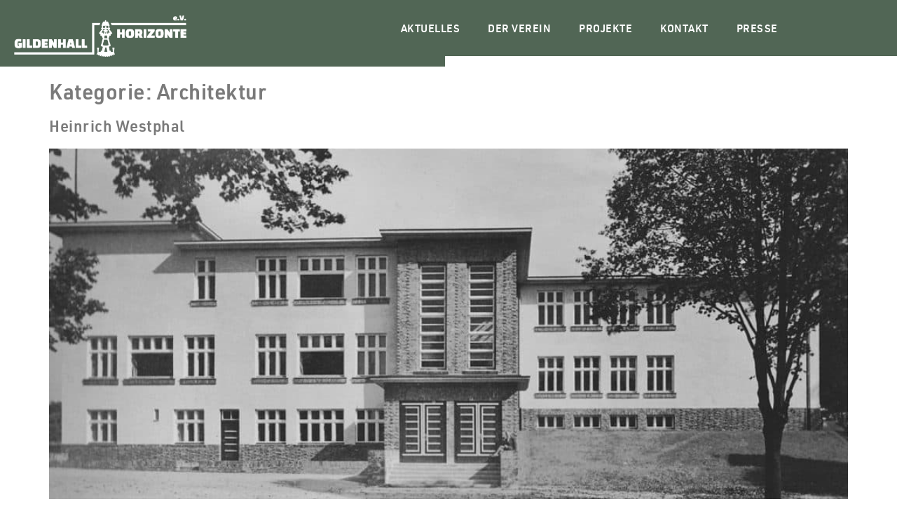

--- FILE ---
content_type: text/html; charset=UTF-8
request_url: https://gildenhall-horizonte.de/category/architektur/
body_size: 15259
content:
<!doctype html>
<html lang="de">
<head>
	<meta charset="UTF-8">
	<meta name="viewport" content="width=device-width, initial-scale=1">
	<link rel="profile" href="https://gmpg.org/xfn/11">
	<script type="text/javascript" data-cookieconsent="ignore">
	window.dataLayer = window.dataLayer || [];

	function gtag() {
		dataLayer.push(arguments);
	}

	gtag("consent", "default", {
		ad_personalization: "denied",
		ad_storage: "denied",
		ad_user_data: "denied",
		analytics_storage: "denied",
		functionality_storage: "denied",
		personalization_storage: "denied",
		security_storage: "granted",
		wait_for_update: 500,
	});
	gtag("set", "ads_data_redaction", true);
	</script>
<script type="text/javascript"
		id="Cookiebot"
		src="https://consent.cookiebot.com/uc.js"
		data-implementation="wp"
		data-cbid="a6e31a44-8d16-4d34-b9a6-3da62e0082f7"
						data-culture="DE"
				data-blockingmode="auto"
	></script>
<title>Architektur &#8211; Gildenhall Horizonte e.V.</title>
<meta name='robots' content='max-image-preview:large' />
<link rel="alternate" type="application/rss+xml" title="Gildenhall Horizonte e.V. &raquo; Feed" href="https://gildenhall-horizonte.de/feed/" />
<link rel="alternate" type="application/rss+xml" title="Gildenhall Horizonte e.V. &raquo; Kommentar-Feed" href="https://gildenhall-horizonte.de/comments/feed/" />
<link rel="alternate" type="application/rss+xml" title="Gildenhall Horizonte e.V. &raquo; Architektur Kategorie-Feed" href="https://gildenhall-horizonte.de/category/architektur/feed/" />
<script>
window._wpemojiSettings = {"baseUrl":"https:\/\/s.w.org\/images\/core\/emoji\/15.0.3\/72x72\/","ext":".png","svgUrl":"https:\/\/s.w.org\/images\/core\/emoji\/15.0.3\/svg\/","svgExt":".svg","source":{"concatemoji":"https:\/\/gildenhall-horizonte.de\/wp-includes\/js\/wp-emoji-release.min.js?ver=6.6.4"}};
/*! This file is auto-generated */
!function(i,n){var o,s,e;function c(e){try{var t={supportTests:e,timestamp:(new Date).valueOf()};sessionStorage.setItem(o,JSON.stringify(t))}catch(e){}}function p(e,t,n){e.clearRect(0,0,e.canvas.width,e.canvas.height),e.fillText(t,0,0);var t=new Uint32Array(e.getImageData(0,0,e.canvas.width,e.canvas.height).data),r=(e.clearRect(0,0,e.canvas.width,e.canvas.height),e.fillText(n,0,0),new Uint32Array(e.getImageData(0,0,e.canvas.width,e.canvas.height).data));return t.every(function(e,t){return e===r[t]})}function u(e,t,n){switch(t){case"flag":return n(e,"\ud83c\udff3\ufe0f\u200d\u26a7\ufe0f","\ud83c\udff3\ufe0f\u200b\u26a7\ufe0f")?!1:!n(e,"\ud83c\uddfa\ud83c\uddf3","\ud83c\uddfa\u200b\ud83c\uddf3")&&!n(e,"\ud83c\udff4\udb40\udc67\udb40\udc62\udb40\udc65\udb40\udc6e\udb40\udc67\udb40\udc7f","\ud83c\udff4\u200b\udb40\udc67\u200b\udb40\udc62\u200b\udb40\udc65\u200b\udb40\udc6e\u200b\udb40\udc67\u200b\udb40\udc7f");case"emoji":return!n(e,"\ud83d\udc26\u200d\u2b1b","\ud83d\udc26\u200b\u2b1b")}return!1}function f(e,t,n){var r="undefined"!=typeof WorkerGlobalScope&&self instanceof WorkerGlobalScope?new OffscreenCanvas(300,150):i.createElement("canvas"),a=r.getContext("2d",{willReadFrequently:!0}),o=(a.textBaseline="top",a.font="600 32px Arial",{});return e.forEach(function(e){o[e]=t(a,e,n)}),o}function t(e){var t=i.createElement("script");t.src=e,t.defer=!0,i.head.appendChild(t)}"undefined"!=typeof Promise&&(o="wpEmojiSettingsSupports",s=["flag","emoji"],n.supports={everything:!0,everythingExceptFlag:!0},e=new Promise(function(e){i.addEventListener("DOMContentLoaded",e,{once:!0})}),new Promise(function(t){var n=function(){try{var e=JSON.parse(sessionStorage.getItem(o));if("object"==typeof e&&"number"==typeof e.timestamp&&(new Date).valueOf()<e.timestamp+604800&&"object"==typeof e.supportTests)return e.supportTests}catch(e){}return null}();if(!n){if("undefined"!=typeof Worker&&"undefined"!=typeof OffscreenCanvas&&"undefined"!=typeof URL&&URL.createObjectURL&&"undefined"!=typeof Blob)try{var e="postMessage("+f.toString()+"("+[JSON.stringify(s),u.toString(),p.toString()].join(",")+"));",r=new Blob([e],{type:"text/javascript"}),a=new Worker(URL.createObjectURL(r),{name:"wpTestEmojiSupports"});return void(a.onmessage=function(e){c(n=e.data),a.terminate(),t(n)})}catch(e){}c(n=f(s,u,p))}t(n)}).then(function(e){for(var t in e)n.supports[t]=e[t],n.supports.everything=n.supports.everything&&n.supports[t],"flag"!==t&&(n.supports.everythingExceptFlag=n.supports.everythingExceptFlag&&n.supports[t]);n.supports.everythingExceptFlag=n.supports.everythingExceptFlag&&!n.supports.flag,n.DOMReady=!1,n.readyCallback=function(){n.DOMReady=!0}}).then(function(){return e}).then(function(){var e;n.supports.everything||(n.readyCallback(),(e=n.source||{}).concatemoji?t(e.concatemoji):e.wpemoji&&e.twemoji&&(t(e.twemoji),t(e.wpemoji)))}))}((window,document),window._wpemojiSettings);
</script>
<style id='wp-emoji-styles-inline-css'>

	img.wp-smiley, img.emoji {
		display: inline !important;
		border: none !important;
		box-shadow: none !important;
		height: 1em !important;
		width: 1em !important;
		margin: 0 0.07em !important;
		vertical-align: -0.1em !important;
		background: none !important;
		padding: 0 !important;
	}
</style>
<link rel='stylesheet' id='wp-block-library-css' href='https://gildenhall-horizonte.de/wp-includes/css/dist/block-library/style.min.css?ver=6.6.4' media='all' />
<style id='classic-theme-styles-inline-css'>
/*! This file is auto-generated */
.wp-block-button__link{color:#fff;background-color:#32373c;border-radius:9999px;box-shadow:none;text-decoration:none;padding:calc(.667em + 2px) calc(1.333em + 2px);font-size:1.125em}.wp-block-file__button{background:#32373c;color:#fff;text-decoration:none}
</style>
<style id='global-styles-inline-css'>
:root{--wp--preset--aspect-ratio--square: 1;--wp--preset--aspect-ratio--4-3: 4/3;--wp--preset--aspect-ratio--3-4: 3/4;--wp--preset--aspect-ratio--3-2: 3/2;--wp--preset--aspect-ratio--2-3: 2/3;--wp--preset--aspect-ratio--16-9: 16/9;--wp--preset--aspect-ratio--9-16: 9/16;--wp--preset--color--black: #000000;--wp--preset--color--cyan-bluish-gray: #abb8c3;--wp--preset--color--white: #ffffff;--wp--preset--color--pale-pink: #f78da7;--wp--preset--color--vivid-red: #cf2e2e;--wp--preset--color--luminous-vivid-orange: #ff6900;--wp--preset--color--luminous-vivid-amber: #fcb900;--wp--preset--color--light-green-cyan: #7bdcb5;--wp--preset--color--vivid-green-cyan: #00d084;--wp--preset--color--pale-cyan-blue: #8ed1fc;--wp--preset--color--vivid-cyan-blue: #0693e3;--wp--preset--color--vivid-purple: #9b51e0;--wp--preset--gradient--vivid-cyan-blue-to-vivid-purple: linear-gradient(135deg,rgba(6,147,227,1) 0%,rgb(155,81,224) 100%);--wp--preset--gradient--light-green-cyan-to-vivid-green-cyan: linear-gradient(135deg,rgb(122,220,180) 0%,rgb(0,208,130) 100%);--wp--preset--gradient--luminous-vivid-amber-to-luminous-vivid-orange: linear-gradient(135deg,rgba(252,185,0,1) 0%,rgba(255,105,0,1) 100%);--wp--preset--gradient--luminous-vivid-orange-to-vivid-red: linear-gradient(135deg,rgba(255,105,0,1) 0%,rgb(207,46,46) 100%);--wp--preset--gradient--very-light-gray-to-cyan-bluish-gray: linear-gradient(135deg,rgb(238,238,238) 0%,rgb(169,184,195) 100%);--wp--preset--gradient--cool-to-warm-spectrum: linear-gradient(135deg,rgb(74,234,220) 0%,rgb(151,120,209) 20%,rgb(207,42,186) 40%,rgb(238,44,130) 60%,rgb(251,105,98) 80%,rgb(254,248,76) 100%);--wp--preset--gradient--blush-light-purple: linear-gradient(135deg,rgb(255,206,236) 0%,rgb(152,150,240) 100%);--wp--preset--gradient--blush-bordeaux: linear-gradient(135deg,rgb(254,205,165) 0%,rgb(254,45,45) 50%,rgb(107,0,62) 100%);--wp--preset--gradient--luminous-dusk: linear-gradient(135deg,rgb(255,203,112) 0%,rgb(199,81,192) 50%,rgb(65,88,208) 100%);--wp--preset--gradient--pale-ocean: linear-gradient(135deg,rgb(255,245,203) 0%,rgb(182,227,212) 50%,rgb(51,167,181) 100%);--wp--preset--gradient--electric-grass: linear-gradient(135deg,rgb(202,248,128) 0%,rgb(113,206,126) 100%);--wp--preset--gradient--midnight: linear-gradient(135deg,rgb(2,3,129) 0%,rgb(40,116,252) 100%);--wp--preset--font-size--small: 13px;--wp--preset--font-size--medium: 20px;--wp--preset--font-size--large: 36px;--wp--preset--font-size--x-large: 42px;--wp--preset--spacing--20: 0.44rem;--wp--preset--spacing--30: 0.67rem;--wp--preset--spacing--40: 1rem;--wp--preset--spacing--50: 1.5rem;--wp--preset--spacing--60: 2.25rem;--wp--preset--spacing--70: 3.38rem;--wp--preset--spacing--80: 5.06rem;--wp--preset--shadow--natural: 6px 6px 9px rgba(0, 0, 0, 0.2);--wp--preset--shadow--deep: 12px 12px 50px rgba(0, 0, 0, 0.4);--wp--preset--shadow--sharp: 6px 6px 0px rgba(0, 0, 0, 0.2);--wp--preset--shadow--outlined: 6px 6px 0px -3px rgba(255, 255, 255, 1), 6px 6px rgba(0, 0, 0, 1);--wp--preset--shadow--crisp: 6px 6px 0px rgba(0, 0, 0, 1);}:where(.is-layout-flex){gap: 0.5em;}:where(.is-layout-grid){gap: 0.5em;}body .is-layout-flex{display: flex;}.is-layout-flex{flex-wrap: wrap;align-items: center;}.is-layout-flex > :is(*, div){margin: 0;}body .is-layout-grid{display: grid;}.is-layout-grid > :is(*, div){margin: 0;}:where(.wp-block-columns.is-layout-flex){gap: 2em;}:where(.wp-block-columns.is-layout-grid){gap: 2em;}:where(.wp-block-post-template.is-layout-flex){gap: 1.25em;}:where(.wp-block-post-template.is-layout-grid){gap: 1.25em;}.has-black-color{color: var(--wp--preset--color--black) !important;}.has-cyan-bluish-gray-color{color: var(--wp--preset--color--cyan-bluish-gray) !important;}.has-white-color{color: var(--wp--preset--color--white) !important;}.has-pale-pink-color{color: var(--wp--preset--color--pale-pink) !important;}.has-vivid-red-color{color: var(--wp--preset--color--vivid-red) !important;}.has-luminous-vivid-orange-color{color: var(--wp--preset--color--luminous-vivid-orange) !important;}.has-luminous-vivid-amber-color{color: var(--wp--preset--color--luminous-vivid-amber) !important;}.has-light-green-cyan-color{color: var(--wp--preset--color--light-green-cyan) !important;}.has-vivid-green-cyan-color{color: var(--wp--preset--color--vivid-green-cyan) !important;}.has-pale-cyan-blue-color{color: var(--wp--preset--color--pale-cyan-blue) !important;}.has-vivid-cyan-blue-color{color: var(--wp--preset--color--vivid-cyan-blue) !important;}.has-vivid-purple-color{color: var(--wp--preset--color--vivid-purple) !important;}.has-black-background-color{background-color: var(--wp--preset--color--black) !important;}.has-cyan-bluish-gray-background-color{background-color: var(--wp--preset--color--cyan-bluish-gray) !important;}.has-white-background-color{background-color: var(--wp--preset--color--white) !important;}.has-pale-pink-background-color{background-color: var(--wp--preset--color--pale-pink) !important;}.has-vivid-red-background-color{background-color: var(--wp--preset--color--vivid-red) !important;}.has-luminous-vivid-orange-background-color{background-color: var(--wp--preset--color--luminous-vivid-orange) !important;}.has-luminous-vivid-amber-background-color{background-color: var(--wp--preset--color--luminous-vivid-amber) !important;}.has-light-green-cyan-background-color{background-color: var(--wp--preset--color--light-green-cyan) !important;}.has-vivid-green-cyan-background-color{background-color: var(--wp--preset--color--vivid-green-cyan) !important;}.has-pale-cyan-blue-background-color{background-color: var(--wp--preset--color--pale-cyan-blue) !important;}.has-vivid-cyan-blue-background-color{background-color: var(--wp--preset--color--vivid-cyan-blue) !important;}.has-vivid-purple-background-color{background-color: var(--wp--preset--color--vivid-purple) !important;}.has-black-border-color{border-color: var(--wp--preset--color--black) !important;}.has-cyan-bluish-gray-border-color{border-color: var(--wp--preset--color--cyan-bluish-gray) !important;}.has-white-border-color{border-color: var(--wp--preset--color--white) !important;}.has-pale-pink-border-color{border-color: var(--wp--preset--color--pale-pink) !important;}.has-vivid-red-border-color{border-color: var(--wp--preset--color--vivid-red) !important;}.has-luminous-vivid-orange-border-color{border-color: var(--wp--preset--color--luminous-vivid-orange) !important;}.has-luminous-vivid-amber-border-color{border-color: var(--wp--preset--color--luminous-vivid-amber) !important;}.has-light-green-cyan-border-color{border-color: var(--wp--preset--color--light-green-cyan) !important;}.has-vivid-green-cyan-border-color{border-color: var(--wp--preset--color--vivid-green-cyan) !important;}.has-pale-cyan-blue-border-color{border-color: var(--wp--preset--color--pale-cyan-blue) !important;}.has-vivid-cyan-blue-border-color{border-color: var(--wp--preset--color--vivid-cyan-blue) !important;}.has-vivid-purple-border-color{border-color: var(--wp--preset--color--vivid-purple) !important;}.has-vivid-cyan-blue-to-vivid-purple-gradient-background{background: var(--wp--preset--gradient--vivid-cyan-blue-to-vivid-purple) !important;}.has-light-green-cyan-to-vivid-green-cyan-gradient-background{background: var(--wp--preset--gradient--light-green-cyan-to-vivid-green-cyan) !important;}.has-luminous-vivid-amber-to-luminous-vivid-orange-gradient-background{background: var(--wp--preset--gradient--luminous-vivid-amber-to-luminous-vivid-orange) !important;}.has-luminous-vivid-orange-to-vivid-red-gradient-background{background: var(--wp--preset--gradient--luminous-vivid-orange-to-vivid-red) !important;}.has-very-light-gray-to-cyan-bluish-gray-gradient-background{background: var(--wp--preset--gradient--very-light-gray-to-cyan-bluish-gray) !important;}.has-cool-to-warm-spectrum-gradient-background{background: var(--wp--preset--gradient--cool-to-warm-spectrum) !important;}.has-blush-light-purple-gradient-background{background: var(--wp--preset--gradient--blush-light-purple) !important;}.has-blush-bordeaux-gradient-background{background: var(--wp--preset--gradient--blush-bordeaux) !important;}.has-luminous-dusk-gradient-background{background: var(--wp--preset--gradient--luminous-dusk) !important;}.has-pale-ocean-gradient-background{background: var(--wp--preset--gradient--pale-ocean) !important;}.has-electric-grass-gradient-background{background: var(--wp--preset--gradient--electric-grass) !important;}.has-midnight-gradient-background{background: var(--wp--preset--gradient--midnight) !important;}.has-small-font-size{font-size: var(--wp--preset--font-size--small) !important;}.has-medium-font-size{font-size: var(--wp--preset--font-size--medium) !important;}.has-large-font-size{font-size: var(--wp--preset--font-size--large) !important;}.has-x-large-font-size{font-size: var(--wp--preset--font-size--x-large) !important;}
:where(.wp-block-post-template.is-layout-flex){gap: 1.25em;}:where(.wp-block-post-template.is-layout-grid){gap: 1.25em;}
:where(.wp-block-columns.is-layout-flex){gap: 2em;}:where(.wp-block-columns.is-layout-grid){gap: 2em;}
:root :where(.wp-block-pullquote){font-size: 1.5em;line-height: 1.6;}
</style>
<link rel='stylesheet' id='simply-gallery-block-frontend-css' href='https://gildenhall-horizonte.de/wp-content/plugins/simply-gallery-block/blocks/pgc_sgb.min.style.css?ver=3.3.2' media='all' />
<link rel='stylesheet' id='pgc-simply-gallery-plugin-lightbox-style-css' href='https://gildenhall-horizonte.de/wp-content/plugins/simply-gallery-block/plugins/pgc_sgb_lightbox.min.style.css?ver=3.3.2' media='all' />
<link rel='stylesheet' id='hello-elementor-css' href='https://gildenhall-horizonte.de/wp-content/themes/hello-elementor/style.min.css?ver=3.1.1' media='all' />
<link rel='stylesheet' id='hello-elementor-theme-style-css' href='https://gildenhall-horizonte.de/wp-content/themes/hello-elementor/theme.min.css?ver=3.1.1' media='all' />
<link rel='stylesheet' id='hello-elementor-header-footer-css' href='https://gildenhall-horizonte.de/wp-content/themes/hello-elementor/header-footer.min.css?ver=3.1.1' media='all' />
<link rel='stylesheet' id='elementor-frontend-css' href='https://gildenhall-horizonte.de/wp-content/plugins/elementor/assets/css/frontend.min.css?ver=3.34.2' media='all' />
<link rel='stylesheet' id='widget-image-css' href='https://gildenhall-horizonte.de/wp-content/plugins/elementor/assets/css/widget-image.min.css?ver=3.34.2' media='all' />
<link rel='stylesheet' id='widget-nav-menu-css' href='https://gildenhall-horizonte.de/wp-content/plugins/elementor-pro/assets/css/widget-nav-menu.min.css?ver=3.34.1' media='all' />
<link rel='stylesheet' id='e-sticky-css' href='https://gildenhall-horizonte.de/wp-content/plugins/elementor-pro/assets/css/modules/sticky.min.css?ver=3.34.1' media='all' />
<link rel='stylesheet' id='widget-divider-css' href='https://gildenhall-horizonte.de/wp-content/plugins/elementor/assets/css/widget-divider.min.css?ver=3.34.2' media='all' />
<link rel='stylesheet' id='widget-icon-list-css' href='https://gildenhall-horizonte.de/wp-content/plugins/elementor/assets/css/widget-icon-list.min.css?ver=3.34.2' media='all' />
<link rel='stylesheet' id='elementor-icons-css' href='https://gildenhall-horizonte.de/wp-content/plugins/elementor/assets/lib/eicons/css/elementor-icons.min.css?ver=5.46.0' media='all' />
<link rel='stylesheet' id='elementor-post-8-css' href='https://gildenhall-horizonte.de/wp-content/uploads/elementor/css/post-8.css?ver=1768954917' media='all' />
<link rel='stylesheet' id='ooohboi-steroids-styles-css' href='https://gildenhall-horizonte.de/wp-content/plugins/ooohboi-steroids-for-elementor/assets/css/main.css?ver=2.1.2426082023' media='all' />
<link rel='stylesheet' id='font-awesome-5-all-css' href='https://gildenhall-horizonte.de/wp-content/plugins/elementor/assets/lib/font-awesome/css/all.min.css?ver=3.34.2' media='all' />
<link rel='stylesheet' id='font-awesome-4-shim-css' href='https://gildenhall-horizonte.de/wp-content/plugins/elementor/assets/lib/font-awesome/css/v4-shims.min.css?ver=3.34.2' media='all' />
<link rel='stylesheet' id='elementor-post-604-css' href='https://gildenhall-horizonte.de/wp-content/uploads/elementor/css/post-604.css?ver=1768954917' media='all' />
<link rel='stylesheet' id='elementor-post-446-css' href='https://gildenhall-horizonte.de/wp-content/uploads/elementor/css/post-446.css?ver=1768954917' media='all' />
<link rel='stylesheet' id='elementor-icons-shared-0-css' href='https://gildenhall-horizonte.de/wp-content/plugins/elementor/assets/lib/font-awesome/css/fontawesome.min.css?ver=5.15.3' media='all' />
<link rel='stylesheet' id='elementor-icons-fa-solid-css' href='https://gildenhall-horizonte.de/wp-content/plugins/elementor/assets/lib/font-awesome/css/solid.min.css?ver=5.15.3' media='all' />
<script src="https://gildenhall-horizonte.de/wp-includes/js/jquery/jquery.min.js?ver=3.7.1" id="jquery-core-js"></script>
<script src="https://gildenhall-horizonte.de/wp-includes/js/jquery/jquery-migrate.min.js?ver=3.4.1" id="jquery-migrate-js"></script>
<script src="https://gildenhall-horizonte.de/wp-content/plugins/elementor/assets/lib/font-awesome/js/v4-shims.min.js?ver=3.34.2" id="font-awesome-4-shim-js"></script>
<link rel="https://api.w.org/" href="https://gildenhall-horizonte.de/wp-json/" /><link rel="alternate" title="JSON" type="application/json" href="https://gildenhall-horizonte.de/wp-json/wp/v2/categories/12" /><link rel="EditURI" type="application/rsd+xml" title="RSD" href="https://gildenhall-horizonte.de/xmlrpc.php?rsd" />
<meta name="generator" content="WordPress 6.6.4" />
<noscript><style>.simply-gallery-amp{ display: block !important; }</style></noscript><noscript><style>.sgb-preloader{ display: none !important; }</style></noscript><meta name="generator" content="Elementor 3.34.2; features: additional_custom_breakpoints; settings: css_print_method-external, google_font-enabled, font_display-auto">
			<style>
				.e-con.e-parent:nth-of-type(n+4):not(.e-lazyloaded):not(.e-no-lazyload),
				.e-con.e-parent:nth-of-type(n+4):not(.e-lazyloaded):not(.e-no-lazyload) * {
					background-image: none !important;
				}
				@media screen and (max-height: 1024px) {
					.e-con.e-parent:nth-of-type(n+3):not(.e-lazyloaded):not(.e-no-lazyload),
					.e-con.e-parent:nth-of-type(n+3):not(.e-lazyloaded):not(.e-no-lazyload) * {
						background-image: none !important;
					}
				}
				@media screen and (max-height: 640px) {
					.e-con.e-parent:nth-of-type(n+2):not(.e-lazyloaded):not(.e-no-lazyload),
					.e-con.e-parent:nth-of-type(n+2):not(.e-lazyloaded):not(.e-no-lazyload) * {
						background-image: none !important;
					}
				}
			</style>
			<link rel="icon" href="https://gildenhall-horizonte.de/wp-content/uploads/2020/07/cropped-gildenhall-horizonte-ev-favicon-32x32.jpg" sizes="32x32" />
<link rel="icon" href="https://gildenhall-horizonte.de/wp-content/uploads/2020/07/cropped-gildenhall-horizonte-ev-favicon-192x192.jpg" sizes="192x192" />
<link rel="apple-touch-icon" href="https://gildenhall-horizonte.de/wp-content/uploads/2020/07/cropped-gildenhall-horizonte-ev-favicon-180x180.jpg" />
<meta name="msapplication-TileImage" content="https://gildenhall-horizonte.de/wp-content/uploads/2020/07/cropped-gildenhall-horizonte-ev-favicon-270x270.jpg" />
</head>
<body class="archive category category-architektur category-12 wp-custom-logo elementor-default elementor-kit-8">


<a class="skip-link screen-reader-text" href="#content">Zum Inhalt wechseln</a>

		<header data-elementor-type="header" data-elementor-id="604" class="elementor elementor-604 elementor-location-header" data-elementor-post-type="elementor_library">
					<section class="ob-is-breaking-bad elementor-section elementor-top-section elementor-element elementor-element-6071c1d0 elementor-section-boxed elementor-section-height-default elementor-section-height-default" data-id="6071c1d0" data-element_type="section" data-settings="{&quot;background_background&quot;:&quot;classic&quot;,&quot;sticky&quot;:&quot;top&quot;,&quot;_ob_bbad_use_it&quot;:&quot;yes&quot;,&quot;_ob_bbad_sssic_use&quot;:&quot;no&quot;,&quot;_ob_glider_is_slider&quot;:&quot;no&quot;,&quot;sticky_on&quot;:[&quot;desktop&quot;,&quot;tablet&quot;,&quot;mobile&quot;],&quot;sticky_offset&quot;:0,&quot;sticky_effects_offset&quot;:0,&quot;sticky_anchor_link_offset&quot;:0}">
						<div class="elementor-container elementor-column-gap-default">
					<div class="elementor-column elementor-col-50 elementor-top-column elementor-element elementor-element-6f11cc66" data-id="6f11cc66" data-element_type="column" data-settings="{&quot;_ob_bbad_is_stalker&quot;:&quot;no&quot;,&quot;_ob_teleporter_use&quot;:false,&quot;_ob_column_hoveranimator&quot;:&quot;no&quot;,&quot;_ob_column_has_pseudo&quot;:&quot;no&quot;}">
			<div class="elementor-widget-wrap elementor-element-populated">
						<div class="elementor-element elementor-element-7d63383f ob-has-background-overlay elementor-widget elementor-widget-image" data-id="7d63383f" data-element_type="widget" data-settings="{&quot;_ob_photomorph_use&quot;:&quot;no&quot;,&quot;_ob_perspektive_use&quot;:&quot;no&quot;,&quot;_ob_poopart_use&quot;:&quot;yes&quot;,&quot;_ob_shadough_use&quot;:&quot;no&quot;,&quot;_ob_allow_hoveranimator&quot;:&quot;no&quot;,&quot;_ob_widget_stalker_use&quot;:&quot;no&quot;}" data-widget_type="image.default">
				<div class="elementor-widget-container">
																<a href="https://gildenhall-horizonte.de/der-verein">
							<img width="406" height="97" src="https://gildenhall-horizonte.de/wp-content/uploads/2020/06/gildenhall-horizonte-ev-logo-weiss.png" class="attachment-large size-large wp-image-11" alt="Gildenhall Horizonte e.V. Logo" srcset="https://gildenhall-horizonte.de/wp-content/uploads/2020/06/gildenhall-horizonte-ev-logo-weiss.png 406w, https://gildenhall-horizonte.de/wp-content/uploads/2020/06/gildenhall-horizonte-ev-logo-weiss-300x72.png 300w" sizes="(max-width: 406px) 100vw, 406px" />								</a>
															</div>
				</div>
					</div>
		</div>
				<div class="elementor-column elementor-col-50 elementor-top-column elementor-element elementor-element-483aaab9" data-id="483aaab9" data-element_type="column" data-settings="{&quot;_ob_bbad_is_stalker&quot;:&quot;no&quot;,&quot;_ob_teleporter_use&quot;:false,&quot;_ob_column_hoveranimator&quot;:&quot;no&quot;,&quot;_ob_column_has_pseudo&quot;:&quot;no&quot;}">
			<div class="elementor-widget-wrap elementor-element-populated">
						<div class="elementor-element elementor-element-7fd4b915 elementor-nav-menu__align-end elementor-nav-menu--dropdown-mobile elementor-nav-menu--stretch elementor-nav-menu__text-align-center elementor-nav-menu--toggle elementor-nav-menu--burger ob-has-background-overlay elementor-widget elementor-widget-nav-menu" data-id="7fd4b915" data-element_type="widget" data-settings="{&quot;full_width&quot;:&quot;stretch&quot;,&quot;submenu_icon&quot;:{&quot;value&quot;:&quot;&lt;i class=\&quot;fas fa-chevron-down\&quot; aria-hidden=\&quot;true\&quot;&gt;&lt;\/i&gt;&quot;,&quot;library&quot;:&quot;fa-solid&quot;},&quot;layout&quot;:&quot;horizontal&quot;,&quot;toggle&quot;:&quot;burger&quot;,&quot;_ob_perspektive_use&quot;:&quot;no&quot;,&quot;_ob_poopart_use&quot;:&quot;yes&quot;,&quot;_ob_shadough_use&quot;:&quot;no&quot;,&quot;_ob_allow_hoveranimator&quot;:&quot;no&quot;,&quot;_ob_widget_stalker_use&quot;:&quot;no&quot;}" data-widget_type="nav-menu.default">
				<div class="elementor-widget-container">
								<nav aria-label="Menü" class="elementor-nav-menu--main elementor-nav-menu__container elementor-nav-menu--layout-horizontal e--pointer-text e--animation-skew">
				<ul id="menu-1-7fd4b915" class="elementor-nav-menu"><li class="menu-item menu-item-type-post_type menu-item-object-page menu-item-1962"><a href="https://gildenhall-horizonte.de/aktuelles/" class="elementor-item">Aktuelles</a></li>
<li class="menu-item menu-item-type-custom menu-item-object-custom menu-item-has-children menu-item-551"><a class="elementor-item">Der Verein</a>
<ul class="sub-menu elementor-nav-menu--dropdown">
	<li class="menu-item menu-item-type-post_type menu-item-object-page menu-item-104"><a href="https://gildenhall-horizonte.de/der-verein/ueber-uns/" class="elementor-sub-item">Über uns</a></li>
	<li class="menu-item menu-item-type-post_type menu-item-object-page menu-item-105"><a href="https://gildenhall-horizonte.de/der-verein/vereinssatzung/" class="elementor-sub-item">Vereinssatzung</a></li>
</ul>
</li>
<li class="menu-item menu-item-type-custom menu-item-object-custom menu-item-has-children menu-item-552"><a class="elementor-item">Projekte</a>
<ul class="sub-menu elementor-nav-menu--dropdown">
	<li class="menu-item menu-item-type-post_type menu-item-object-page menu-item-1715"><a href="https://gildenhall-horizonte.de/museumsarchiv/" class="elementor-sub-item">Museumsarchiv</a></li>
	<li class="menu-item menu-item-type-post_type menu-item-object-page menu-item-2120"><a href="https://gildenhall-horizonte.de/dokumentarfilm/" class="elementor-sub-item">Dokumentarfilm</a></li>
	<li class="menu-item menu-item-type-post_type menu-item-object-page menu-item-100"><a href="https://gildenhall-horizonte.de/katalog/" class="elementor-sub-item">Was ist Gildenhall?</a></li>
	<li class="menu-item menu-item-type-post_type menu-item-object-page menu-item-2006"><a href="https://gildenhall-horizonte.de/gildenhall-audio-tour/" class="elementor-sub-item">Gildenhall Audio Tour</a></li>
	<li class="menu-item menu-item-type-post_type menu-item-object-page menu-item-1556"><a href="https://gildenhall-horizonte.de/auffuehrungen/" class="elementor-sub-item">Aufführungen</a></li>
	<li class="menu-item menu-item-type-post_type menu-item-object-page menu-item-1557"><a href="https://gildenhall-horizonte.de/ausstellungen/" class="elementor-sub-item">Ausstellungen</a></li>
	<li class="menu-item menu-item-type-post_type menu-item-object-page menu-item-1558"><a href="https://gildenhall-horizonte.de/unternehmungen/" class="elementor-sub-item">Unternehmungen</a></li>
</ul>
</li>
<li class="menu-item menu-item-type-custom menu-item-object-custom menu-item-has-children menu-item-553"><a class="elementor-item">Kontakt</a>
<ul class="sub-menu elementor-nav-menu--dropdown">
	<li class="menu-item menu-item-type-post_type menu-item-object-page menu-item-99"><a href="https://gildenhall-horizonte.de/impressum/" class="elementor-sub-item">Impressum</a></li>
	<li class="menu-item menu-item-type-post_type menu-item-object-page menu-item-98"><a href="https://gildenhall-horizonte.de/datenschutz/" class="elementor-sub-item">Datenschutz</a></li>
</ul>
</li>
<li class="menu-item menu-item-type-post_type menu-item-object-page menu-item-102"><a href="https://gildenhall-horizonte.de/presse/" class="elementor-item">Presse</a></li>
</ul>			</nav>
					<div class="elementor-menu-toggle" role="button" tabindex="0" aria-label="Menü Umschalter" aria-expanded="false">
			<i aria-hidden="true" role="presentation" class="elementor-menu-toggle__icon--open eicon-menu-bar"></i><i aria-hidden="true" role="presentation" class="elementor-menu-toggle__icon--close eicon-close"></i>		</div>
					<nav class="elementor-nav-menu--dropdown elementor-nav-menu__container" aria-hidden="true">
				<ul id="menu-2-7fd4b915" class="elementor-nav-menu"><li class="menu-item menu-item-type-post_type menu-item-object-page menu-item-1962"><a href="https://gildenhall-horizonte.de/aktuelles/" class="elementor-item" tabindex="-1">Aktuelles</a></li>
<li class="menu-item menu-item-type-custom menu-item-object-custom menu-item-has-children menu-item-551"><a class="elementor-item" tabindex="-1">Der Verein</a>
<ul class="sub-menu elementor-nav-menu--dropdown">
	<li class="menu-item menu-item-type-post_type menu-item-object-page menu-item-104"><a href="https://gildenhall-horizonte.de/der-verein/ueber-uns/" class="elementor-sub-item" tabindex="-1">Über uns</a></li>
	<li class="menu-item menu-item-type-post_type menu-item-object-page menu-item-105"><a href="https://gildenhall-horizonte.de/der-verein/vereinssatzung/" class="elementor-sub-item" tabindex="-1">Vereinssatzung</a></li>
</ul>
</li>
<li class="menu-item menu-item-type-custom menu-item-object-custom menu-item-has-children menu-item-552"><a class="elementor-item" tabindex="-1">Projekte</a>
<ul class="sub-menu elementor-nav-menu--dropdown">
	<li class="menu-item menu-item-type-post_type menu-item-object-page menu-item-1715"><a href="https://gildenhall-horizonte.de/museumsarchiv/" class="elementor-sub-item" tabindex="-1">Museumsarchiv</a></li>
	<li class="menu-item menu-item-type-post_type menu-item-object-page menu-item-2120"><a href="https://gildenhall-horizonte.de/dokumentarfilm/" class="elementor-sub-item" tabindex="-1">Dokumentarfilm</a></li>
	<li class="menu-item menu-item-type-post_type menu-item-object-page menu-item-100"><a href="https://gildenhall-horizonte.de/katalog/" class="elementor-sub-item" tabindex="-1">Was ist Gildenhall?</a></li>
	<li class="menu-item menu-item-type-post_type menu-item-object-page menu-item-2006"><a href="https://gildenhall-horizonte.de/gildenhall-audio-tour/" class="elementor-sub-item" tabindex="-1">Gildenhall Audio Tour</a></li>
	<li class="menu-item menu-item-type-post_type menu-item-object-page menu-item-1556"><a href="https://gildenhall-horizonte.de/auffuehrungen/" class="elementor-sub-item" tabindex="-1">Aufführungen</a></li>
	<li class="menu-item menu-item-type-post_type menu-item-object-page menu-item-1557"><a href="https://gildenhall-horizonte.de/ausstellungen/" class="elementor-sub-item" tabindex="-1">Ausstellungen</a></li>
	<li class="menu-item menu-item-type-post_type menu-item-object-page menu-item-1558"><a href="https://gildenhall-horizonte.de/unternehmungen/" class="elementor-sub-item" tabindex="-1">Unternehmungen</a></li>
</ul>
</li>
<li class="menu-item menu-item-type-custom menu-item-object-custom menu-item-has-children menu-item-553"><a class="elementor-item" tabindex="-1">Kontakt</a>
<ul class="sub-menu elementor-nav-menu--dropdown">
	<li class="menu-item menu-item-type-post_type menu-item-object-page menu-item-99"><a href="https://gildenhall-horizonte.de/impressum/" class="elementor-sub-item" tabindex="-1">Impressum</a></li>
	<li class="menu-item menu-item-type-post_type menu-item-object-page menu-item-98"><a href="https://gildenhall-horizonte.de/datenschutz/" class="elementor-sub-item" tabindex="-1">Datenschutz</a></li>
</ul>
</li>
<li class="menu-item menu-item-type-post_type menu-item-object-page menu-item-102"><a href="https://gildenhall-horizonte.de/presse/" class="elementor-item" tabindex="-1">Presse</a></li>
</ul>			</nav>
						</div>
				</div>
					</div>
		</div>
					</div>
		</section>
				<section class="ob-is-breaking-bad elementor-section elementor-top-section elementor-element elementor-element-79a9c501 elementor-section-full_width elementor-hidden-phone elementor-section-height-default elementor-section-height-default" data-id="79a9c501" data-element_type="section" data-settings="{&quot;sticky&quot;:&quot;top&quot;,&quot;sticky_offset&quot;:80,&quot;_ob_bbad_use_it&quot;:&quot;yes&quot;,&quot;_ob_bbad_sssic_use&quot;:&quot;no&quot;,&quot;_ob_glider_is_slider&quot;:&quot;no&quot;,&quot;sticky_on&quot;:[&quot;desktop&quot;,&quot;tablet&quot;,&quot;mobile&quot;],&quot;sticky_effects_offset&quot;:0,&quot;sticky_anchor_link_offset&quot;:0}">
						<div class="elementor-container elementor-column-gap-default">
					<div class="elementor-column elementor-col-50 elementor-top-column elementor-element elementor-element-b6baa32" data-id="b6baa32" data-element_type="column" data-settings="{&quot;background_background&quot;:&quot;classic&quot;,&quot;_ob_bbad_is_stalker&quot;:&quot;no&quot;,&quot;_ob_teleporter_use&quot;:false,&quot;_ob_column_hoveranimator&quot;:&quot;no&quot;,&quot;_ob_column_has_pseudo&quot;:&quot;no&quot;}">
			<div class="elementor-widget-wrap elementor-element-populated">
						<div class="elementor-element elementor-element-645dcbc elementor-widget-divider--view-line ob-has-background-overlay elementor-widget elementor-widget-divider" data-id="645dcbc" data-element_type="widget" data-settings="{&quot;_ob_perspektive_use&quot;:&quot;no&quot;,&quot;_ob_poopart_use&quot;:&quot;yes&quot;,&quot;_ob_shadough_use&quot;:&quot;no&quot;,&quot;_ob_allow_hoveranimator&quot;:&quot;no&quot;,&quot;_ob_widget_stalker_use&quot;:&quot;no&quot;}" data-widget_type="divider.default">
				<div class="elementor-widget-container">
							<div class="elementor-divider">
			<span class="elementor-divider-separator">
						</span>
		</div>
						</div>
				</div>
					</div>
		</div>
				<div class="elementor-column elementor-col-50 elementor-top-column elementor-element elementor-element-2632be3a" data-id="2632be3a" data-element_type="column" data-settings="{&quot;_ob_bbad_is_stalker&quot;:&quot;no&quot;,&quot;_ob_teleporter_use&quot;:false,&quot;_ob_column_hoveranimator&quot;:&quot;no&quot;,&quot;_ob_column_has_pseudo&quot;:&quot;no&quot;}">
			<div class="elementor-widget-wrap elementor-element-populated">
						<div class="elementor-element elementor-element-c9d6ff4 elementor-widget-divider--view-line ob-has-background-overlay elementor-widget elementor-widget-divider" data-id="c9d6ff4" data-element_type="widget" data-settings="{&quot;_ob_perspektive_use&quot;:&quot;no&quot;,&quot;_ob_poopart_use&quot;:&quot;yes&quot;,&quot;_ob_shadough_use&quot;:&quot;no&quot;,&quot;_ob_allow_hoveranimator&quot;:&quot;no&quot;,&quot;_ob_widget_stalker_use&quot;:&quot;no&quot;}" data-widget_type="divider.default">
				<div class="elementor-widget-container">
							<div class="elementor-divider">
			<span class="elementor-divider-separator">
						</span>
		</div>
						</div>
				</div>
					</div>
		</div>
					</div>
		</section>
				<section class="ob-is-breaking-bad elementor-section elementor-top-section elementor-element elementor-element-5059374 elementor-section-full_width elementor-hidden-desktop elementor-hidden-tablet elementor-section-height-default elementor-section-height-default" data-id="5059374" data-element_type="section" data-settings="{&quot;sticky&quot;:&quot;top&quot;,&quot;sticky_offset&quot;:80,&quot;_ob_bbad_use_it&quot;:&quot;yes&quot;,&quot;_ob_bbad_sssic_use&quot;:&quot;no&quot;,&quot;_ob_glider_is_slider&quot;:&quot;no&quot;,&quot;sticky_on&quot;:[&quot;desktop&quot;,&quot;tablet&quot;,&quot;mobile&quot;],&quot;sticky_effects_offset&quot;:0,&quot;sticky_anchor_link_offset&quot;:0}">
						<div class="elementor-container elementor-column-gap-default">
					<div class="elementor-column elementor-col-50 elementor-top-column elementor-element elementor-element-fde7b13" data-id="fde7b13" data-element_type="column" data-settings="{&quot;background_background&quot;:&quot;classic&quot;,&quot;_ob_bbad_is_stalker&quot;:&quot;no&quot;,&quot;_ob_teleporter_use&quot;:false,&quot;_ob_column_hoveranimator&quot;:&quot;no&quot;,&quot;_ob_column_has_pseudo&quot;:&quot;no&quot;}">
			<div class="elementor-widget-wrap elementor-element-populated">
						<div class="elementor-element elementor-element-0dac979 elementor-widget-divider--view-line ob-has-background-overlay elementor-widget elementor-widget-divider" data-id="0dac979" data-element_type="widget" data-settings="{&quot;_ob_perspektive_use&quot;:&quot;no&quot;,&quot;_ob_poopart_use&quot;:&quot;yes&quot;,&quot;_ob_shadough_use&quot;:&quot;no&quot;,&quot;_ob_allow_hoveranimator&quot;:&quot;no&quot;,&quot;_ob_widget_stalker_use&quot;:&quot;no&quot;}" data-widget_type="divider.default">
				<div class="elementor-widget-container">
							<div class="elementor-divider">
			<span class="elementor-divider-separator">
						</span>
		</div>
						</div>
				</div>
					</div>
		</div>
				<div class="elementor-column elementor-col-50 elementor-top-column elementor-element elementor-element-2d41985 elementor-hidden-desktop elementor-hidden-tablet" data-id="2d41985" data-element_type="column" data-settings="{&quot;background_background&quot;:&quot;classic&quot;,&quot;_ob_bbad_is_stalker&quot;:&quot;no&quot;,&quot;_ob_teleporter_use&quot;:false,&quot;_ob_column_hoveranimator&quot;:&quot;no&quot;,&quot;_ob_column_has_pseudo&quot;:&quot;no&quot;}">
			<div class="elementor-widget-wrap elementor-element-populated">
						<div class="elementor-element elementor-element-2cc1aca elementor-widget-mobile__width-auto elementor-icon-list--layout-traditional elementor-list-item-link-full_width ob-has-background-overlay elementor-widget elementor-widget-icon-list" data-id="2cc1aca" data-element_type="widget" data-settings="{&quot;_ob_perspektive_use&quot;:&quot;no&quot;,&quot;_ob_poopart_use&quot;:&quot;yes&quot;,&quot;_ob_shadough_use&quot;:&quot;no&quot;,&quot;_ob_allow_hoveranimator&quot;:&quot;no&quot;,&quot;_ob_widget_stalker_use&quot;:&quot;no&quot;}" data-widget_type="icon-list.default">
				<div class="elementor-widget-container">
							<ul class="elementor-icon-list-items">
							<li class="elementor-icon-list-item">
											<a href="#elementor-action%3Aaction%3Dpopup%3Aopen%26settings%3DeyJpZCI6IjQ3MiIsInRvZ2dsZSI6ZmFsc2V9">

												<span class="elementor-icon-list-icon">
							<i aria-hidden="true" class="fas fa-arrow-right"></i>						</span>
										<span class="elementor-icon-list-text">Heinrich Westphal</span>
											</a>
									</li>
						</ul>
						</div>
				</div>
					</div>
		</div>
					</div>
		</section>
				</header>
		<main id="content" class="site-main">

			<div class="page-header">
			<h1 class="entry-title">Kategorie: <span>Architektur</span></h1>		</div>
	
	<div class="page-content">
					<article class="post">
				<h2 class="entry-title"><a href="https://gildenhall-horizonte.de/heinrich-westphal/">Heinrich Westphal</a></h2><a href="https://gildenhall-horizonte.de/heinrich-westphal/"><img fetchpriority="high" width="800" height="436" src="https://gildenhall-horizonte.de/wp-content/uploads/2020/12/1280px-Stadtschule_in_Alt_Ruppin_1930-1024x558.jpg" class="attachment-large size-large wp-post-image" alt="Schule am Weinberg in Alt-Ruppin, 1933" decoding="async" srcset="https://gildenhall-horizonte.de/wp-content/uploads/2020/12/1280px-Stadtschule_in_Alt_Ruppin_1930-1024x558.jpg 1024w, https://gildenhall-horizonte.de/wp-content/uploads/2020/12/1280px-Stadtschule_in_Alt_Ruppin_1930-300x163.jpg 300w, https://gildenhall-horizonte.de/wp-content/uploads/2020/12/1280px-Stadtschule_in_Alt_Ruppin_1930-768x418.jpg 768w, https://gildenhall-horizonte.de/wp-content/uploads/2020/12/1280px-Stadtschule_in_Alt_Ruppin_1930.jpg 1366w" sizes="(max-width: 800px) 100vw, 800px" /></a><p>* 5. November 1889 in Braunschweig </br><br />
† 30. Juni 1945 in Slowenien</p>
			</article>
					<article class="post">
				<h2 class="entry-title"><a href="https://gildenhall-horizonte.de/adolf-meyer/">Adolf Meyer</a></h2><a href="https://gildenhall-horizonte.de/adolf-meyer/"><img width="800" height="436" src="https://gildenhall-horizonte.de/wp-content/uploads/2020/12/Meyerbau-mit-Seite-rechts-001-1024x558.jpg" class="attachment-large size-large wp-post-image" alt="" decoding="async" srcset="https://gildenhall-horizonte.de/wp-content/uploads/2020/12/Meyerbau-mit-Seite-rechts-001-1024x558.jpg 1024w, https://gildenhall-horizonte.de/wp-content/uploads/2020/12/Meyerbau-mit-Seite-rechts-001-300x163.jpg 300w, https://gildenhall-horizonte.de/wp-content/uploads/2020/12/Meyerbau-mit-Seite-rechts-001-768x418.jpg 768w, https://gildenhall-horizonte.de/wp-content/uploads/2020/12/Meyerbau-mit-Seite-rechts-001.jpg 1366w" sizes="(max-width: 800px) 100vw, 800px" /></a><p>* 17. Juni 1881 in Mechernich/Eifel </br><br />
† 14. Juli 1929 auf Baltrum</p>
			</article>
					<article class="post">
				<h2 class="entry-title"><a href="https://gildenhall-horizonte.de/georg-heyer/">Georg Heyer</a></h2><a href="https://gildenhall-horizonte.de/georg-heyer/"><img loading="lazy" width="800" height="436" src="https://gildenhall-horizonte.de/wp-content/uploads/2020/12/IMG_0074-1024x558.jpg" class="attachment-large size-large wp-post-image" alt="" decoding="async" srcset="https://gildenhall-horizonte.de/wp-content/uploads/2020/12/IMG_0074-1024x558.jpg 1024w, https://gildenhall-horizonte.de/wp-content/uploads/2020/12/IMG_0074-300x163.jpg 300w, https://gildenhall-horizonte.de/wp-content/uploads/2020/12/IMG_0074-768x418.jpg 768w, https://gildenhall-horizonte.de/wp-content/uploads/2020/12/IMG_0074.jpg 1366w" sizes="(max-width: 800px) 100vw, 800px" /></a><p>* 10. Dezember 1880 in Berlin </br><br />
† 18. November 1949 in Berlin</p>
			</article>
					<article class="post">
				<h2 class="entry-title"><a href="https://gildenhall-horizonte.de/max-eckardt/">Max Eckardt</a></h2><a href="https://gildenhall-horizonte.de/max-eckardt/"><img loading="lazy" width="800" height="436" src="https://gildenhall-horizonte.de/wp-content/uploads/2020/12/Nordansicht-Hofseite-Eckardt-Meyer-Ausdruck-3-Mittel-2-1024x558.jpg" class="attachment-large size-large wp-post-image" alt="Atelier Lehmann-Borges Entwurf Rekonstruktion, Hendrik Schink, 2016" decoding="async" srcset="https://gildenhall-horizonte.de/wp-content/uploads/2020/12/Nordansicht-Hofseite-Eckardt-Meyer-Ausdruck-3-Mittel-2-1024x558.jpg 1024w, https://gildenhall-horizonte.de/wp-content/uploads/2020/12/Nordansicht-Hofseite-Eckardt-Meyer-Ausdruck-3-Mittel-2-300x163.jpg 300w, https://gildenhall-horizonte.de/wp-content/uploads/2020/12/Nordansicht-Hofseite-Eckardt-Meyer-Ausdruck-3-Mittel-2-768x418.jpg 768w, https://gildenhall-horizonte.de/wp-content/uploads/2020/12/Nordansicht-Hofseite-Eckardt-Meyer-Ausdruck-3-Mittel-2.jpg 1366w" sizes="(max-width: 800px) 100vw, 800px" /></a><p>* 12. Februar 1876 in Schwarzenberg </br><br />
† 8. August 1963 in Osterode (Harz)</p>
			</article>
					<article class="post">
				<h2 class="entry-title"><a href="https://gildenhall-horizonte.de/otto-bartning/">Otto Bartning</a></h2><a href="https://gildenhall-horizonte.de/otto-bartning/"><img loading="lazy" width="800" height="436" src="https://gildenhall-horizonte.de/wp-content/uploads/2020/12/form1928_0275-2-1-1024x558.jpg" class="attachment-large size-large wp-post-image" alt="" decoding="async" srcset="https://gildenhall-horizonte.de/wp-content/uploads/2020/12/form1928_0275-2-1-1024x558.jpg 1024w, https://gildenhall-horizonte.de/wp-content/uploads/2020/12/form1928_0275-2-1-300x163.jpg 300w, https://gildenhall-horizonte.de/wp-content/uploads/2020/12/form1928_0275-2-1-768x418.jpg 768w, https://gildenhall-horizonte.de/wp-content/uploads/2020/12/form1928_0275-2-1.jpg 1366w" sizes="(max-width: 800px) 100vw, 800px" /></a><p>* 12. April 1883 in Karlsruhe </br><br />
† 20. Februar 1959 in Darmstadt</p>
			</article>
			</div>

	
</main>
		<footer data-elementor-type="footer" data-elementor-id="446" class="elementor elementor-446 elementor-location-footer" data-elementor-post-type="elementor_library">
					<footer class="ob-is-breaking-bad elementor-section elementor-top-section elementor-element elementor-element-42c30d69 elementor-section-height-min-height elementor-section-content-middle elementor-section-boxed elementor-section-height-default elementor-section-items-middle" data-id="42c30d69" data-element_type="section" data-settings="{&quot;background_background&quot;:&quot;classic&quot;,&quot;_ob_bbad_use_it&quot;:&quot;yes&quot;,&quot;_ob_bbad_sssic_use&quot;:&quot;no&quot;,&quot;_ob_glider_is_slider&quot;:&quot;no&quot;}">
						<div class="elementor-container elementor-column-gap-default">
					<div class="elementor-column elementor-col-50 elementor-top-column elementor-element elementor-element-75dedc98" data-id="75dedc98" data-element_type="column" data-settings="{&quot;_ob_bbad_is_stalker&quot;:&quot;no&quot;,&quot;_ob_teleporter_use&quot;:false,&quot;_ob_column_hoveranimator&quot;:&quot;no&quot;,&quot;_ob_column_has_pseudo&quot;:&quot;no&quot;}">
			<div class="elementor-widget-wrap elementor-element-populated">
						<section class="ob-is-breaking-bad ob-bb-inner elementor-section elementor-inner-section elementor-element elementor-element-20ea534 elementor-section-boxed elementor-section-height-default elementor-section-height-default" data-id="20ea534" data-element_type="section" data-settings="{&quot;_ob_bbad_use_it&quot;:&quot;yes&quot;,&quot;_ob_bbad_sssic_use&quot;:&quot;no&quot;,&quot;_ob_glider_is_slider&quot;:&quot;no&quot;}">
						<div class="elementor-container elementor-column-gap-no">
					<div class="elementor-column elementor-col-33 elementor-inner-column elementor-element elementor-element-27c8fef" data-id="27c8fef" data-element_type="column" data-settings="{&quot;_ob_bbad_is_stalker&quot;:&quot;no&quot;,&quot;_ob_teleporter_use&quot;:false,&quot;_ob_column_hoveranimator&quot;:&quot;no&quot;,&quot;_ob_column_has_pseudo&quot;:&quot;no&quot;}">
			<div class="elementor-widget-wrap elementor-element-populated">
						<div class="elementor-element elementor-element-3afb58d ob-has-background-overlay elementor-widget elementor-widget-image" data-id="3afb58d" data-element_type="widget" data-settings="{&quot;_ob_photomorph_use&quot;:&quot;no&quot;,&quot;_ob_perspektive_use&quot;:&quot;no&quot;,&quot;_ob_poopart_use&quot;:&quot;yes&quot;,&quot;_ob_shadough_use&quot;:&quot;no&quot;,&quot;_ob_allow_hoveranimator&quot;:&quot;no&quot;,&quot;_ob_widget_stalker_use&quot;:&quot;no&quot;}" data-widget_type="image.default">
				<div class="elementor-widget-container">
																<a href="https://www.bundesregierung.de/breg-de/bundesregierung/bundeskanzleramt/bundespresseamt/1840878-1840878" target="_blank">
							<img loading="lazy" width="179" height="176" src="https://gildenhall-horizonte.de/wp-content/uploads/2020/12/NEUSTART_KULTUR.jpg" class="attachment-large size-large wp-image-1575" alt="" />								</a>
															</div>
				</div>
					</div>
		</div>
				<div class="elementor-column elementor-col-33 elementor-inner-column elementor-element elementor-element-e875c76" data-id="e875c76" data-element_type="column" data-settings="{&quot;_ob_bbad_is_stalker&quot;:&quot;no&quot;,&quot;_ob_teleporter_use&quot;:false,&quot;_ob_column_hoveranimator&quot;:&quot;no&quot;,&quot;_ob_column_has_pseudo&quot;:&quot;no&quot;}">
			<div class="elementor-widget-wrap elementor-element-populated">
						<div class="elementor-element elementor-element-3d7a397 ob-has-background-overlay elementor-widget elementor-widget-image" data-id="3d7a397" data-element_type="widget" data-settings="{&quot;_ob_photomorph_use&quot;:&quot;no&quot;,&quot;_ob_perspektive_use&quot;:&quot;no&quot;,&quot;_ob_poopart_use&quot;:&quot;yes&quot;,&quot;_ob_shadough_use&quot;:&quot;no&quot;,&quot;_ob_allow_hoveranimator&quot;:&quot;no&quot;,&quot;_ob_widget_stalker_use&quot;:&quot;no&quot;}" data-widget_type="image.default">
				<div class="elementor-widget-container">
																<a href="https://www.deutsche-stiftung-engagement-und-ehrenamt.de/" target="_blank">
							<img loading="lazy" width="800" height="261" src="https://gildenhall-horizonte.de/wp-content/uploads/2021/03/D-S-E-E_Logo-komplett-CMYK_Foerderhinweis_transparent-1024x334.png" class="attachment-large size-large wp-image-962" alt="" srcset="https://gildenhall-horizonte.de/wp-content/uploads/2021/03/D-S-E-E_Logo-komplett-CMYK_Foerderhinweis_transparent-1024x334.png 1024w, https://gildenhall-horizonte.de/wp-content/uploads/2021/03/D-S-E-E_Logo-komplett-CMYK_Foerderhinweis_transparent-300x98.png 300w, https://gildenhall-horizonte.de/wp-content/uploads/2021/03/D-S-E-E_Logo-komplett-CMYK_Foerderhinweis_transparent-768x251.png 768w, https://gildenhall-horizonte.de/wp-content/uploads/2021/03/D-S-E-E_Logo-komplett-CMYK_Foerderhinweis_transparent.png 1179w" sizes="(max-width: 800px) 100vw, 800px" />								</a>
															</div>
				</div>
					</div>
		</div>
				<div class="elementor-column elementor-col-33 elementor-inner-column elementor-element elementor-element-eef8be8" data-id="eef8be8" data-element_type="column" data-settings="{&quot;_ob_bbad_is_stalker&quot;:&quot;no&quot;,&quot;_ob_teleporter_use&quot;:false,&quot;_ob_column_hoveranimator&quot;:&quot;no&quot;,&quot;_ob_column_has_pseudo&quot;:&quot;no&quot;}">
			<div class="elementor-widget-wrap elementor-element-populated">
						<div class="elementor-element elementor-element-531354c ob-has-background-overlay elementor-widget elementor-widget-image" data-id="531354c" data-element_type="widget" data-settings="{&quot;_ob_photomorph_use&quot;:&quot;no&quot;,&quot;_ob_perspektive_use&quot;:&quot;no&quot;,&quot;_ob_poopart_use&quot;:&quot;yes&quot;,&quot;_ob_shadough_use&quot;:&quot;no&quot;,&quot;_ob_allow_hoveranimator&quot;:&quot;no&quot;,&quot;_ob_widget_stalker_use&quot;:&quot;no&quot;}" data-widget_type="image.default">
				<div class="elementor-widget-container">
																<a href="https://www.museen-neustartkultur.de/" target="_blank">
							<img loading="lazy" width="407" height="120" src="https://gildenhall-horizonte.de/wp-content/uploads/2020/12/logo_dva_407x120.png" class="attachment-large size-large wp-image-1580" alt="" srcset="https://gildenhall-horizonte.de/wp-content/uploads/2020/12/logo_dva_407x120.png 407w, https://gildenhall-horizonte.de/wp-content/uploads/2020/12/logo_dva_407x120-300x88.png 300w" sizes="(max-width: 407px) 100vw, 407px" />								</a>
															</div>
				</div>
					</div>
		</div>
					</div>
		</section>
				<div class="elementor-element elementor-element-33804f4 elementor-hidden-desktop elementor-hidden-tablet elementor-widget-divider--view-line ob-has-background-overlay elementor-widget elementor-widget-divider" data-id="33804f4" data-element_type="widget" data-settings="{&quot;_ob_perspektive_use&quot;:&quot;no&quot;,&quot;_ob_poopart_use&quot;:&quot;yes&quot;,&quot;_ob_shadough_use&quot;:&quot;no&quot;,&quot;_ob_allow_hoveranimator&quot;:&quot;no&quot;,&quot;_ob_widget_stalker_use&quot;:&quot;no&quot;}" data-widget_type="divider.default">
				<div class="elementor-widget-container">
							<div class="elementor-divider">
			<span class="elementor-divider-separator">
						</span>
		</div>
						</div>
				</div>
					</div>
		</div>
				<div class="elementor-column elementor-col-50 elementor-top-column elementor-element elementor-element-e0b4212" data-id="e0b4212" data-element_type="column" data-settings="{&quot;_ob_bbad_is_stalker&quot;:&quot;no&quot;,&quot;_ob_teleporter_use&quot;:false,&quot;_ob_column_hoveranimator&quot;:&quot;no&quot;,&quot;_ob_column_has_pseudo&quot;:&quot;no&quot;}">
			<div class="elementor-widget-wrap elementor-element-populated">
						<div class="elementor-element elementor-element-0a73676 elementor-icon-list--layout-inline elementor-list-item-link-inline elementor-align-end elementor-mobile-align-center ob-has-background-overlay elementor-widget elementor-widget-icon-list" data-id="0a73676" data-element_type="widget" data-settings="{&quot;_ob_perspektive_use&quot;:&quot;no&quot;,&quot;_ob_poopart_use&quot;:&quot;yes&quot;,&quot;_ob_shadough_use&quot;:&quot;no&quot;,&quot;_ob_allow_hoveranimator&quot;:&quot;no&quot;,&quot;_ob_widget_stalker_use&quot;:&quot;no&quot;}" data-widget_type="icon-list.default">
				<div class="elementor-widget-container">
							<ul class="elementor-icon-list-items elementor-inline-items">
							<li class="elementor-icon-list-item elementor-inline-item">
											<a href="https://gildenhall-horizonte.de/impressum">

											<span class="elementor-icon-list-text">Impressum</span>
											</a>
									</li>
								<li class="elementor-icon-list-item elementor-inline-item">
											<a href="https://gildenhall-horizonte.de/datenschutz">

											<span class="elementor-icon-list-text">Datenschutz</span>
											</a>
									</li>
						</ul>
						</div>
				</div>
					</div>
		</div>
					</div>
		</footer>
				</footer>
		
		<div data-elementor-type="popup" data-elementor-id="472" class="elementor elementor-472 elementor-location-popup" data-elementor-settings="{&quot;entrance_animation_mobile&quot;:&quot;fadeIn&quot;,&quot;exit_animation_mobile&quot;:&quot;fadeIn&quot;,&quot;entrance_animation&quot;:&quot;fadeIn&quot;,&quot;exit_animation&quot;:&quot;fadeIn&quot;,&quot;entrance_animation_duration&quot;:{&quot;unit&quot;:&quot;px&quot;,&quot;size&quot;:1.2,&quot;sizes&quot;:[]},&quot;a11y_navigation&quot;:&quot;yes&quot;,&quot;timing&quot;:[]}" data-elementor-post-type="elementor_library">
					<section class="ob-is-breaking-bad elementor-section elementor-top-section elementor-element elementor-element-398200f elementor-section-full_width elementor-section-height-default elementor-section-height-default" data-id="398200f" data-element_type="section" data-settings="{&quot;_ob_bbad_use_it&quot;:&quot;yes&quot;,&quot;_ob_bbad_sssic_use&quot;:&quot;no&quot;,&quot;_ob_glider_is_slider&quot;:&quot;no&quot;}">
						<div class="elementor-container elementor-column-gap-default">
					<div class="elementor-column elementor-col-100 elementor-top-column elementor-element elementor-element-55f72d9" data-id="55f72d9" data-element_type="column" data-settings="{&quot;background_background&quot;:&quot;classic&quot;,&quot;_ob_bbad_is_stalker&quot;:&quot;no&quot;,&quot;_ob_teleporter_use&quot;:false,&quot;_ob_column_hoveranimator&quot;:&quot;no&quot;,&quot;_ob_column_has_pseudo&quot;:&quot;no&quot;}">
			<div class="elementor-widget-wrap elementor-element-populated">
						<div class="elementor-element elementor-element-1160270 ob-harakiri-inherit ob-has-background-overlay elementor-widget elementor-widget-heading" data-id="1160270" data-element_type="widget" data-settings="{&quot;_ob_use_harakiri&quot;:&quot;yes&quot;,&quot;_ob_harakiri_writing_mode&quot;:&quot;inherit&quot;,&quot;_ob_harakiri_text_clip&quot;:&quot;none&quot;,&quot;_ob_perspektive_use&quot;:&quot;no&quot;,&quot;_ob_poopart_use&quot;:&quot;yes&quot;,&quot;_ob_shadough_use&quot;:&quot;no&quot;,&quot;_ob_allow_hoveranimator&quot;:&quot;no&quot;,&quot;_ob_widget_stalker_use&quot;:&quot;no&quot;}" data-widget_type="heading.default">
				<div class="elementor-widget-container">
					<h2 class="elementor-heading-title elementor-size-default"><b>Architektur</b></h2>				</div>
				</div>
				<div class="elementor-element elementor-element-42b619e elementor-nav-menu__align-start elementor-nav-menu--dropdown-none ob-has-background-overlay elementor-widget elementor-widget-nav-menu" data-id="42b619e" data-element_type="widget" data-settings="{&quot;layout&quot;:&quot;vertical&quot;,&quot;submenu_icon&quot;:{&quot;value&quot;:&quot;&lt;i class=\&quot;fas fa-caret-down\&quot; aria-hidden=\&quot;true\&quot;&gt;&lt;\/i&gt;&quot;,&quot;library&quot;:&quot;fa-solid&quot;},&quot;_ob_perspektive_use&quot;:&quot;no&quot;,&quot;_ob_poopart_use&quot;:&quot;yes&quot;,&quot;_ob_shadough_use&quot;:&quot;no&quot;,&quot;_ob_allow_hoveranimator&quot;:&quot;no&quot;,&quot;_ob_widget_stalker_use&quot;:&quot;no&quot;}" data-widget_type="nav-menu.default">
				<div class="elementor-widget-container">
								<nav aria-label="Menü" class="elementor-nav-menu--main elementor-nav-menu__container elementor-nav-menu--layout-vertical e--pointer-underline e--animation-fade">
				<ul id="menu-1-42b619e" class="elementor-nav-menu sm-vertical"><li class="menu-item menu-item-type-post_type menu-item-object-post menu-item-312"><a href="https://gildenhall-horizonte.de/otto-bartning/" class="elementor-item">Otto Bartning</a></li>
<li class="menu-item menu-item-type-post_type menu-item-object-post menu-item-946"><a href="https://gildenhall-horizonte.de/max-eckardt/" class="elementor-item">Max Eckardt</a></li>
<li class="menu-item menu-item-type-post_type menu-item-object-post menu-item-947"><a href="https://gildenhall-horizonte.de/georg-heyer/" class="elementor-item">Georg Heyer</a></li>
<li class="menu-item menu-item-type-post_type menu-item-object-post menu-item-309"><a href="https://gildenhall-horizonte.de/adolf-meyer/" class="elementor-item">Adolf Meyer</a></li>
<li class="menu-item menu-item-type-post_type menu-item-object-post menu-item-311"><a href="https://gildenhall-horizonte.de/heinrich-westphal/" class="elementor-item">Heinrich Westphal</a></li>
</ul>			</nav>
						<nav class="elementor-nav-menu--dropdown elementor-nav-menu__container" aria-hidden="true">
				<ul id="menu-2-42b619e" class="elementor-nav-menu sm-vertical"><li class="menu-item menu-item-type-post_type menu-item-object-post menu-item-312"><a href="https://gildenhall-horizonte.de/otto-bartning/" class="elementor-item" tabindex="-1">Otto Bartning</a></li>
<li class="menu-item menu-item-type-post_type menu-item-object-post menu-item-946"><a href="https://gildenhall-horizonte.de/max-eckardt/" class="elementor-item" tabindex="-1">Max Eckardt</a></li>
<li class="menu-item menu-item-type-post_type menu-item-object-post menu-item-947"><a href="https://gildenhall-horizonte.de/georg-heyer/" class="elementor-item" tabindex="-1">Georg Heyer</a></li>
<li class="menu-item menu-item-type-post_type menu-item-object-post menu-item-309"><a href="https://gildenhall-horizonte.de/adolf-meyer/" class="elementor-item" tabindex="-1">Adolf Meyer</a></li>
<li class="menu-item menu-item-type-post_type menu-item-object-post menu-item-311"><a href="https://gildenhall-horizonte.de/heinrich-westphal/" class="elementor-item" tabindex="-1">Heinrich Westphal</a></li>
</ul>			</nav>
						</div>
				</div>
				<div class="elementor-element elementor-element-4b0562c ob-harakiri-inherit ob-has-background-overlay elementor-widget elementor-widget-heading" data-id="4b0562c" data-element_type="widget" data-settings="{&quot;_ob_use_harakiri&quot;:&quot;yes&quot;,&quot;_ob_harakiri_writing_mode&quot;:&quot;inherit&quot;,&quot;_ob_harakiri_text_clip&quot;:&quot;none&quot;,&quot;_ob_perspektive_use&quot;:&quot;no&quot;,&quot;_ob_poopart_use&quot;:&quot;yes&quot;,&quot;_ob_shadough_use&quot;:&quot;no&quot;,&quot;_ob_allow_hoveranimator&quot;:&quot;no&quot;,&quot;_ob_widget_stalker_use&quot;:&quot;no&quot;}" data-widget_type="heading.default">
				<div class="elementor-widget-container">
					<h2 class="elementor-heading-title elementor-size-default"><b>Bildhauerei</b></h2>				</div>
				</div>
				<div class="elementor-element elementor-element-bed670e elementor-nav-menu__align-start elementor-nav-menu--dropdown-none ob-has-background-overlay elementor-widget elementor-widget-nav-menu" data-id="bed670e" data-element_type="widget" data-settings="{&quot;layout&quot;:&quot;vertical&quot;,&quot;submenu_icon&quot;:{&quot;value&quot;:&quot;&lt;i class=\&quot;fas fa-caret-down\&quot; aria-hidden=\&quot;true\&quot;&gt;&lt;\/i&gt;&quot;,&quot;library&quot;:&quot;fa-solid&quot;},&quot;_ob_perspektive_use&quot;:&quot;no&quot;,&quot;_ob_poopart_use&quot;:&quot;yes&quot;,&quot;_ob_shadough_use&quot;:&quot;no&quot;,&quot;_ob_allow_hoveranimator&quot;:&quot;no&quot;,&quot;_ob_widget_stalker_use&quot;:&quot;no&quot;}" data-widget_type="nav-menu.default">
				<div class="elementor-widget-container">
								<nav aria-label="Menü" class="elementor-nav-menu--main elementor-nav-menu__container elementor-nav-menu--layout-vertical e--pointer-underline e--animation-fade">
				<ul id="menu-1-bed670e" class="elementor-nav-menu sm-vertical"><li class="menu-item menu-item-type-post_type menu-item-object-post menu-item-314"><a href="https://gildenhall-horizonte.de/hans-lehmann-borges/" class="elementor-item">Hans Lehmann-Borges</a></li>
</ul>			</nav>
						<nav class="elementor-nav-menu--dropdown elementor-nav-menu__container" aria-hidden="true">
				<ul id="menu-2-bed670e" class="elementor-nav-menu sm-vertical"><li class="menu-item menu-item-type-post_type menu-item-object-post menu-item-314"><a href="https://gildenhall-horizonte.de/hans-lehmann-borges/" class="elementor-item" tabindex="-1">Hans Lehmann-Borges</a></li>
</ul>			</nav>
						</div>
				</div>
				<div class="elementor-element elementor-element-0c2da48 ob-harakiri-inherit ob-has-background-overlay elementor-widget elementor-widget-heading" data-id="0c2da48" data-element_type="widget" data-settings="{&quot;_ob_use_harakiri&quot;:&quot;yes&quot;,&quot;_ob_harakiri_writing_mode&quot;:&quot;inherit&quot;,&quot;_ob_harakiri_text_clip&quot;:&quot;none&quot;,&quot;_ob_perspektive_use&quot;:&quot;no&quot;,&quot;_ob_poopart_use&quot;:&quot;yes&quot;,&quot;_ob_shadough_use&quot;:&quot;no&quot;,&quot;_ob_allow_hoveranimator&quot;:&quot;no&quot;,&quot;_ob_widget_stalker_use&quot;:&quot;no&quot;}" data-widget_type="heading.default">
				<div class="elementor-widget-container">
					<h2 class="elementor-heading-title elementor-size-default"><b>Drechslerei</b></h2>				</div>
				</div>
				<div class="elementor-element elementor-element-b667ff1 elementor-nav-menu__align-start elementor-nav-menu--dropdown-none ob-has-background-overlay elementor-widget elementor-widget-nav-menu" data-id="b667ff1" data-element_type="widget" data-settings="{&quot;layout&quot;:&quot;vertical&quot;,&quot;submenu_icon&quot;:{&quot;value&quot;:&quot;&lt;i class=\&quot;fas fa-caret-down\&quot; aria-hidden=\&quot;true\&quot;&gt;&lt;\/i&gt;&quot;,&quot;library&quot;:&quot;fa-solid&quot;},&quot;_ob_perspektive_use&quot;:&quot;no&quot;,&quot;_ob_poopart_use&quot;:&quot;yes&quot;,&quot;_ob_shadough_use&quot;:&quot;no&quot;,&quot;_ob_allow_hoveranimator&quot;:&quot;no&quot;,&quot;_ob_widget_stalker_use&quot;:&quot;no&quot;}" data-widget_type="nav-menu.default">
				<div class="elementor-widget-container">
								<nav aria-label="Menü" class="elementor-nav-menu--main elementor-nav-menu__container elementor-nav-menu--layout-vertical e--pointer-underline e--animation-fade">
				<ul id="menu-1-b667ff1" class="elementor-nav-menu sm-vertical"><li class="menu-item menu-item-type-post_type menu-item-object-post menu-item-321"><a href="https://gildenhall-horizonte.de/eberhard-schrammen/" class="elementor-item">Eberhard Schrammen</a></li>
</ul>			</nav>
						<nav class="elementor-nav-menu--dropdown elementor-nav-menu__container" aria-hidden="true">
				<ul id="menu-2-b667ff1" class="elementor-nav-menu sm-vertical"><li class="menu-item menu-item-type-post_type menu-item-object-post menu-item-321"><a href="https://gildenhall-horizonte.de/eberhard-schrammen/" class="elementor-item" tabindex="-1">Eberhard Schrammen</a></li>
</ul>			</nav>
						</div>
				</div>
				<div class="elementor-element elementor-element-4437ead ob-harakiri-inherit ob-has-background-overlay elementor-widget elementor-widget-heading" data-id="4437ead" data-element_type="widget" data-settings="{&quot;_ob_use_harakiri&quot;:&quot;yes&quot;,&quot;_ob_harakiri_writing_mode&quot;:&quot;inherit&quot;,&quot;_ob_harakiri_text_clip&quot;:&quot;none&quot;,&quot;_ob_perspektive_use&quot;:&quot;no&quot;,&quot;_ob_poopart_use&quot;:&quot;yes&quot;,&quot;_ob_shadough_use&quot;:&quot;no&quot;,&quot;_ob_allow_hoveranimator&quot;:&quot;no&quot;,&quot;_ob_widget_stalker_use&quot;:&quot;no&quot;}" data-widget_type="heading.default">
				<div class="elementor-widget-container">
					<h2 class="elementor-heading-title elementor-size-default"><b>Fotografie</b></h2>				</div>
				</div>
				<div class="elementor-element elementor-element-2047f88 elementor-nav-menu__align-start elementor-nav-menu--dropdown-none ob-has-background-overlay elementor-widget elementor-widget-nav-menu" data-id="2047f88" data-element_type="widget" data-settings="{&quot;layout&quot;:&quot;vertical&quot;,&quot;submenu_icon&quot;:{&quot;value&quot;:&quot;&lt;i class=\&quot;fas fa-caret-down\&quot; aria-hidden=\&quot;true\&quot;&gt;&lt;\/i&gt;&quot;,&quot;library&quot;:&quot;fa-solid&quot;},&quot;_ob_perspektive_use&quot;:&quot;no&quot;,&quot;_ob_poopart_use&quot;:&quot;yes&quot;,&quot;_ob_shadough_use&quot;:&quot;no&quot;,&quot;_ob_allow_hoveranimator&quot;:&quot;no&quot;,&quot;_ob_widget_stalker_use&quot;:&quot;no&quot;}" data-widget_type="nav-menu.default">
				<div class="elementor-widget-container">
								<nav aria-label="Menü" class="elementor-nav-menu--main elementor-nav-menu__container elementor-nav-menu--layout-vertical e--pointer-underline e--animation-fade">
				<ul id="menu-1-2047f88" class="elementor-nav-menu sm-vertical"><li class="menu-item menu-item-type-post_type menu-item-object-post menu-item-316"><a href="https://gildenhall-horizonte.de/curt-warnke/" class="elementor-item">Curt Warnke</a></li>
</ul>			</nav>
						<nav class="elementor-nav-menu--dropdown elementor-nav-menu__container" aria-hidden="true">
				<ul id="menu-2-2047f88" class="elementor-nav-menu sm-vertical"><li class="menu-item menu-item-type-post_type menu-item-object-post menu-item-316"><a href="https://gildenhall-horizonte.de/curt-warnke/" class="elementor-item" tabindex="-1">Curt Warnke</a></li>
</ul>			</nav>
						</div>
				</div>
				<div class="elementor-element elementor-element-ebd60df ob-harakiri-inherit ob-has-background-overlay elementor-widget elementor-widget-heading" data-id="ebd60df" data-element_type="widget" data-settings="{&quot;_ob_use_harakiri&quot;:&quot;yes&quot;,&quot;_ob_harakiri_writing_mode&quot;:&quot;inherit&quot;,&quot;_ob_harakiri_text_clip&quot;:&quot;none&quot;,&quot;_ob_perspektive_use&quot;:&quot;no&quot;,&quot;_ob_poopart_use&quot;:&quot;yes&quot;,&quot;_ob_shadough_use&quot;:&quot;no&quot;,&quot;_ob_allow_hoveranimator&quot;:&quot;no&quot;,&quot;_ob_widget_stalker_use&quot;:&quot;no&quot;}" data-widget_type="heading.default">
				<div class="elementor-widget-container">
					<h2 class="elementor-heading-title elementor-size-default"><b>Grafik</b></h2>				</div>
				</div>
				<div class="elementor-element elementor-element-ad800f4 elementor-nav-menu__align-start elementor-nav-menu--dropdown-none ob-has-background-overlay elementor-widget elementor-widget-nav-menu" data-id="ad800f4" data-element_type="widget" data-settings="{&quot;layout&quot;:&quot;vertical&quot;,&quot;submenu_icon&quot;:{&quot;value&quot;:&quot;&lt;i class=\&quot;fas fa-caret-down\&quot; aria-hidden=\&quot;true\&quot;&gt;&lt;\/i&gt;&quot;,&quot;library&quot;:&quot;fa-solid&quot;},&quot;_ob_perspektive_use&quot;:&quot;no&quot;,&quot;_ob_poopart_use&quot;:&quot;yes&quot;,&quot;_ob_shadough_use&quot;:&quot;no&quot;,&quot;_ob_allow_hoveranimator&quot;:&quot;no&quot;,&quot;_ob_widget_stalker_use&quot;:&quot;no&quot;}" data-widget_type="nav-menu.default">
				<div class="elementor-widget-container">
								<nav aria-label="Menü" class="elementor-nav-menu--main elementor-nav-menu__container elementor-nav-menu--layout-vertical e--pointer-underline e--animation-fade">
				<ul id="menu-1-ad800f4" class="elementor-nav-menu sm-vertical"><li class="menu-item menu-item-type-post_type menu-item-object-post menu-item-949"><a href="https://gildenhall-horizonte.de/toni-von-haken/" class="elementor-item">Toni von Haken</a></li>
</ul>			</nav>
						<nav class="elementor-nav-menu--dropdown elementor-nav-menu__container" aria-hidden="true">
				<ul id="menu-2-ad800f4" class="elementor-nav-menu sm-vertical"><li class="menu-item menu-item-type-post_type menu-item-object-post menu-item-949"><a href="https://gildenhall-horizonte.de/toni-von-haken/" class="elementor-item" tabindex="-1">Toni von Haken</a></li>
</ul>			</nav>
						</div>
				</div>
				<div class="elementor-element elementor-element-c1aa1fa ob-harakiri-inherit ob-has-background-overlay elementor-widget elementor-widget-heading" data-id="c1aa1fa" data-element_type="widget" data-settings="{&quot;_ob_use_harakiri&quot;:&quot;yes&quot;,&quot;_ob_harakiri_writing_mode&quot;:&quot;inherit&quot;,&quot;_ob_harakiri_text_clip&quot;:&quot;none&quot;,&quot;_ob_perspektive_use&quot;:&quot;no&quot;,&quot;_ob_poopart_use&quot;:&quot;yes&quot;,&quot;_ob_shadough_use&quot;:&quot;no&quot;,&quot;_ob_allow_hoveranimator&quot;:&quot;no&quot;,&quot;_ob_widget_stalker_use&quot;:&quot;no&quot;}" data-widget_type="heading.default">
				<div class="elementor-widget-container">
					<h2 class="elementor-heading-title elementor-size-default"><b>Keramik</b></h2>				</div>
				</div>
				<div class="elementor-element elementor-element-73f1d32 elementor-nav-menu__align-start elementor-nav-menu--dropdown-none ob-has-background-overlay elementor-widget elementor-widget-nav-menu" data-id="73f1d32" data-element_type="widget" data-settings="{&quot;layout&quot;:&quot;vertical&quot;,&quot;submenu_icon&quot;:{&quot;value&quot;:&quot;&lt;i class=\&quot;fas fa-caret-down\&quot; aria-hidden=\&quot;true\&quot;&gt;&lt;\/i&gt;&quot;,&quot;library&quot;:&quot;fa-solid&quot;},&quot;_ob_perspektive_use&quot;:&quot;no&quot;,&quot;_ob_poopart_use&quot;:&quot;yes&quot;,&quot;_ob_shadough_use&quot;:&quot;no&quot;,&quot;_ob_allow_hoveranimator&quot;:&quot;no&quot;,&quot;_ob_widget_stalker_use&quot;:&quot;no&quot;}" data-widget_type="nav-menu.default">
				<div class="elementor-widget-container">
								<nav aria-label="Menü" class="elementor-nav-menu--main elementor-nav-menu__container elementor-nav-menu--layout-vertical e--pointer-underline e--animation-fade">
				<ul id="menu-1-73f1d32" class="elementor-nav-menu sm-vertical"><li class="menu-item menu-item-type-post_type menu-item-object-post menu-item-319"><a href="https://gildenhall-horizonte.de/richard-mutz/" class="elementor-item">Richard Mutz</a></li>
</ul>			</nav>
						<nav class="elementor-nav-menu--dropdown elementor-nav-menu__container" aria-hidden="true">
				<ul id="menu-2-73f1d32" class="elementor-nav-menu sm-vertical"><li class="menu-item menu-item-type-post_type menu-item-object-post menu-item-319"><a href="https://gildenhall-horizonte.de/richard-mutz/" class="elementor-item" tabindex="-1">Richard Mutz</a></li>
</ul>			</nav>
						</div>
				</div>
				<div class="elementor-element elementor-element-049907f ob-harakiri-inherit ob-has-background-overlay elementor-widget elementor-widget-heading" data-id="049907f" data-element_type="widget" data-settings="{&quot;_ob_use_harakiri&quot;:&quot;yes&quot;,&quot;_ob_harakiri_writing_mode&quot;:&quot;inherit&quot;,&quot;_ob_harakiri_text_clip&quot;:&quot;none&quot;,&quot;_ob_perspektive_use&quot;:&quot;no&quot;,&quot;_ob_poopart_use&quot;:&quot;yes&quot;,&quot;_ob_shadough_use&quot;:&quot;no&quot;,&quot;_ob_allow_hoveranimator&quot;:&quot;no&quot;,&quot;_ob_widget_stalker_use&quot;:&quot;no&quot;}" data-widget_type="heading.default">
				<div class="elementor-widget-container">
					<h2 class="elementor-heading-title elementor-size-default"><b>Metallgestaltung</b></h2>				</div>
				</div>
				<div class="elementor-element elementor-element-f667aff elementor-nav-menu__align-start elementor-nav-menu--dropdown-none ob-has-background-overlay elementor-widget elementor-widget-nav-menu" data-id="f667aff" data-element_type="widget" data-settings="{&quot;layout&quot;:&quot;vertical&quot;,&quot;submenu_icon&quot;:{&quot;value&quot;:&quot;&lt;i class=\&quot;fas fa-caret-down\&quot; aria-hidden=\&quot;true\&quot;&gt;&lt;\/i&gt;&quot;,&quot;library&quot;:&quot;fa-solid&quot;},&quot;_ob_perspektive_use&quot;:&quot;no&quot;,&quot;_ob_poopart_use&quot;:&quot;yes&quot;,&quot;_ob_shadough_use&quot;:&quot;no&quot;,&quot;_ob_allow_hoveranimator&quot;:&quot;no&quot;,&quot;_ob_widget_stalker_use&quot;:&quot;no&quot;}" data-widget_type="nav-menu.default">
				<div class="elementor-widget-container">
								<nav aria-label="Menü" class="elementor-nav-menu--main elementor-nav-menu__container elementor-nav-menu--layout-vertical e--pointer-underline e--animation-fade">
				<ul id="menu-1-f667aff" class="elementor-nav-menu sm-vertical"><li class="menu-item menu-item-type-post_type menu-item-object-post menu-item-1088"><a href="https://gildenhall-horizonte.de/emil-funk/" class="elementor-item">Emil Funk</a></li>
<li class="menu-item menu-item-type-post_type menu-item-object-post menu-item-948"><a href="https://gildenhall-horizonte.de/hans-wissel/" class="elementor-item">Hans Wissel</a></li>
</ul>			</nav>
						<nav class="elementor-nav-menu--dropdown elementor-nav-menu__container" aria-hidden="true">
				<ul id="menu-2-f667aff" class="elementor-nav-menu sm-vertical"><li class="menu-item menu-item-type-post_type menu-item-object-post menu-item-1088"><a href="https://gildenhall-horizonte.de/emil-funk/" class="elementor-item" tabindex="-1">Emil Funk</a></li>
<li class="menu-item menu-item-type-post_type menu-item-object-post menu-item-948"><a href="https://gildenhall-horizonte.de/hans-wissel/" class="elementor-item" tabindex="-1">Hans Wissel</a></li>
</ul>			</nav>
						</div>
				</div>
				<div class="elementor-element elementor-element-f6f78cb ob-harakiri-inherit ob-has-background-overlay elementor-widget elementor-widget-heading" data-id="f6f78cb" data-element_type="widget" data-settings="{&quot;_ob_use_harakiri&quot;:&quot;yes&quot;,&quot;_ob_harakiri_writing_mode&quot;:&quot;inherit&quot;,&quot;_ob_harakiri_text_clip&quot;:&quot;none&quot;,&quot;_ob_perspektive_use&quot;:&quot;no&quot;,&quot;_ob_poopart_use&quot;:&quot;yes&quot;,&quot;_ob_shadough_use&quot;:&quot;no&quot;,&quot;_ob_allow_hoveranimator&quot;:&quot;no&quot;,&quot;_ob_widget_stalker_use&quot;:&quot;no&quot;}" data-widget_type="heading.default">
				<div class="elementor-widget-container">
					<h2 class="elementor-heading-title elementor-size-default"><b>Schmiedehandwerk</b></h2>				</div>
				</div>
				<div class="elementor-element elementor-element-f575e07 elementor-nav-menu__align-start elementor-nav-menu--dropdown-none ob-has-background-overlay elementor-widget elementor-widget-nav-menu" data-id="f575e07" data-element_type="widget" data-settings="{&quot;layout&quot;:&quot;vertical&quot;,&quot;submenu_icon&quot;:{&quot;value&quot;:&quot;&lt;i class=\&quot;fas fa-caret-down\&quot; aria-hidden=\&quot;true\&quot;&gt;&lt;\/i&gt;&quot;,&quot;library&quot;:&quot;fa-solid&quot;},&quot;_ob_perspektive_use&quot;:&quot;no&quot;,&quot;_ob_poopart_use&quot;:&quot;yes&quot;,&quot;_ob_shadough_use&quot;:&quot;no&quot;,&quot;_ob_allow_hoveranimator&quot;:&quot;no&quot;,&quot;_ob_widget_stalker_use&quot;:&quot;no&quot;}" data-widget_type="nav-menu.default">
				<div class="elementor-widget-container">
								<nav aria-label="Menü" class="elementor-nav-menu--main elementor-nav-menu__container elementor-nav-menu--layout-vertical e--pointer-underline e--animation-fade">
				<ul id="menu-1-f575e07" class="elementor-nav-menu sm-vertical"><li class="menu-item menu-item-type-post_type menu-item-object-post menu-item-952"><a href="https://gildenhall-horizonte.de/siegfried-pruetz/" class="elementor-item">Siegfried Prütz</a></li>
</ul>			</nav>
						<nav class="elementor-nav-menu--dropdown elementor-nav-menu__container" aria-hidden="true">
				<ul id="menu-2-f575e07" class="elementor-nav-menu sm-vertical"><li class="menu-item menu-item-type-post_type menu-item-object-post menu-item-952"><a href="https://gildenhall-horizonte.de/siegfried-pruetz/" class="elementor-item" tabindex="-1">Siegfried Prütz</a></li>
</ul>			</nav>
						</div>
				</div>
				<div class="elementor-element elementor-element-537e761 ob-harakiri-inherit ob-has-background-overlay elementor-widget elementor-widget-heading" data-id="537e761" data-element_type="widget" data-settings="{&quot;_ob_use_harakiri&quot;:&quot;yes&quot;,&quot;_ob_harakiri_writing_mode&quot;:&quot;inherit&quot;,&quot;_ob_harakiri_text_clip&quot;:&quot;none&quot;,&quot;_ob_perspektive_use&quot;:&quot;no&quot;,&quot;_ob_poopart_use&quot;:&quot;yes&quot;,&quot;_ob_shadough_use&quot;:&quot;no&quot;,&quot;_ob_allow_hoveranimator&quot;:&quot;no&quot;,&quot;_ob_widget_stalker_use&quot;:&quot;no&quot;}" data-widget_type="heading.default">
				<div class="elementor-widget-container">
					<h2 class="elementor-heading-title elementor-size-default"><b>Stickerei</b></h2>				</div>
				</div>
				<div class="elementor-element elementor-element-da5ba3b elementor-nav-menu__align-start elementor-nav-menu--dropdown-none ob-has-background-overlay elementor-widget elementor-widget-nav-menu" data-id="da5ba3b" data-element_type="widget" data-settings="{&quot;layout&quot;:&quot;vertical&quot;,&quot;submenu_icon&quot;:{&quot;value&quot;:&quot;&lt;i class=\&quot;fas fa-caret-down\&quot; aria-hidden=\&quot;true\&quot;&gt;&lt;\/i&gt;&quot;,&quot;library&quot;:&quot;fa-solid&quot;},&quot;_ob_perspektive_use&quot;:&quot;no&quot;,&quot;_ob_poopart_use&quot;:&quot;yes&quot;,&quot;_ob_shadough_use&quot;:&quot;no&quot;,&quot;_ob_allow_hoveranimator&quot;:&quot;no&quot;,&quot;_ob_widget_stalker_use&quot;:&quot;no&quot;}" data-widget_type="nav-menu.default">
				<div class="elementor-widget-container">
								<nav aria-label="Menü" class="elementor-nav-menu--main elementor-nav-menu__container elementor-nav-menu--layout-vertical e--pointer-underline e--animation-fade">
				<ul id="menu-1-da5ba3b" class="elementor-nav-menu sm-vertical"><li class="menu-item menu-item-type-post_type menu-item-object-post menu-item-950"><a href="https://gildenhall-horizonte.de/hanne-nuete-kaemmerer/" class="elementor-item">Hanne-Nüte Kämmerer</a></li>
</ul>			</nav>
						<nav class="elementor-nav-menu--dropdown elementor-nav-menu__container" aria-hidden="true">
				<ul id="menu-2-da5ba3b" class="elementor-nav-menu sm-vertical"><li class="menu-item menu-item-type-post_type menu-item-object-post menu-item-950"><a href="https://gildenhall-horizonte.de/hanne-nuete-kaemmerer/" class="elementor-item" tabindex="-1">Hanne-Nüte Kämmerer</a></li>
</ul>			</nav>
						</div>
				</div>
				<div class="elementor-element elementor-element-6f381dd ob-harakiri-inherit ob-has-background-overlay elementor-widget elementor-widget-heading" data-id="6f381dd" data-element_type="widget" data-settings="{&quot;_ob_use_harakiri&quot;:&quot;yes&quot;,&quot;_ob_harakiri_writing_mode&quot;:&quot;inherit&quot;,&quot;_ob_harakiri_text_clip&quot;:&quot;none&quot;,&quot;_ob_perspektive_use&quot;:&quot;no&quot;,&quot;_ob_poopart_use&quot;:&quot;yes&quot;,&quot;_ob_shadough_use&quot;:&quot;no&quot;,&quot;_ob_allow_hoveranimator&quot;:&quot;no&quot;,&quot;_ob_widget_stalker_use&quot;:&quot;no&quot;}" data-widget_type="heading.default">
				<div class="elementor-widget-container">
					<h2 class="elementor-heading-title elementor-size-default"><b>Tischlerei</b></h2>				</div>
				</div>
				<div class="elementor-element elementor-element-d201d30 elementor-nav-menu__align-start elementor-nav-menu--dropdown-none ob-has-background-overlay elementor-widget elementor-widget-nav-menu" data-id="d201d30" data-element_type="widget" data-settings="{&quot;layout&quot;:&quot;vertical&quot;,&quot;submenu_icon&quot;:{&quot;value&quot;:&quot;&lt;i class=\&quot;fas fa-caret-down\&quot; aria-hidden=\&quot;true\&quot;&gt;&lt;\/i&gt;&quot;,&quot;library&quot;:&quot;fa-solid&quot;},&quot;_ob_perspektive_use&quot;:&quot;no&quot;,&quot;_ob_poopart_use&quot;:&quot;yes&quot;,&quot;_ob_shadough_use&quot;:&quot;no&quot;,&quot;_ob_allow_hoveranimator&quot;:&quot;no&quot;,&quot;_ob_widget_stalker_use&quot;:&quot;no&quot;}" data-widget_type="nav-menu.default">
				<div class="elementor-widget-container">
								<nav aria-label="Menü" class="elementor-nav-menu--main elementor-nav-menu__container elementor-nav-menu--layout-vertical e--pointer-underline e--animation-fade">
				<ul id="menu-1-d201d30" class="elementor-nav-menu sm-vertical"><li class="menu-item menu-item-type-post_type menu-item-object-post menu-item-951"><a href="https://gildenhall-horizonte.de/walter-voigt/" class="elementor-item">Walter Voigt</a></li>
</ul>			</nav>
						<nav class="elementor-nav-menu--dropdown elementor-nav-menu__container" aria-hidden="true">
				<ul id="menu-2-d201d30" class="elementor-nav-menu sm-vertical"><li class="menu-item menu-item-type-post_type menu-item-object-post menu-item-951"><a href="https://gildenhall-horizonte.de/walter-voigt/" class="elementor-item" tabindex="-1">Walter Voigt</a></li>
</ul>			</nav>
						</div>
				</div>
				<div class="elementor-element elementor-element-89d4e8e ob-harakiri-inherit ob-has-background-overlay elementor-widget elementor-widget-heading" data-id="89d4e8e" data-element_type="widget" data-settings="{&quot;_ob_use_harakiri&quot;:&quot;yes&quot;,&quot;_ob_harakiri_writing_mode&quot;:&quot;inherit&quot;,&quot;_ob_harakiri_text_clip&quot;:&quot;none&quot;,&quot;_ob_perspektive_use&quot;:&quot;no&quot;,&quot;_ob_poopart_use&quot;:&quot;yes&quot;,&quot;_ob_shadough_use&quot;:&quot;no&quot;,&quot;_ob_allow_hoveranimator&quot;:&quot;no&quot;,&quot;_ob_widget_stalker_use&quot;:&quot;no&quot;}" data-widget_type="heading.default">
				<div class="elementor-widget-container">
					<h2 class="elementor-heading-title elementor-size-default"><b>Weberei</b></h2>				</div>
				</div>
				<div class="elementor-element elementor-element-6749635 elementor-nav-menu__align-start elementor-nav-menu--dropdown-none ob-has-background-overlay elementor-widget elementor-widget-nav-menu" data-id="6749635" data-element_type="widget" data-settings="{&quot;layout&quot;:&quot;vertical&quot;,&quot;submenu_icon&quot;:{&quot;value&quot;:&quot;&lt;i class=\&quot;fas fa-caret-down\&quot; aria-hidden=\&quot;true\&quot;&gt;&lt;\/i&gt;&quot;,&quot;library&quot;:&quot;fa-solid&quot;},&quot;_ob_perspektive_use&quot;:&quot;no&quot;,&quot;_ob_poopart_use&quot;:&quot;yes&quot;,&quot;_ob_shadough_use&quot;:&quot;no&quot;,&quot;_ob_allow_hoveranimator&quot;:&quot;no&quot;,&quot;_ob_widget_stalker_use&quot;:&quot;no&quot;}" data-widget_type="nav-menu.default">
				<div class="elementor-widget-container">
								<nav aria-label="Menü" class="elementor-nav-menu--main elementor-nav-menu__container elementor-nav-menu--layout-vertical e--pointer-underline e--animation-fade">
				<ul id="menu-1-6749635" class="elementor-nav-menu sm-vertical"><li class="menu-item menu-item-type-post_type menu-item-object-post menu-item-1089"><a href="https://gildenhall-horizonte.de/henni-jaensch-zeymer/" class="elementor-item">Henni Jaensch-Zeymer</a></li>
<li class="menu-item menu-item-type-post_type menu-item-object-post menu-item-324"><a href="https://gildenhall-horizonte.de/else-moegelin/" class="elementor-item">Else Mögelin</a></li>
</ul>			</nav>
						<nav class="elementor-nav-menu--dropdown elementor-nav-menu__container" aria-hidden="true">
				<ul id="menu-2-6749635" class="elementor-nav-menu sm-vertical"><li class="menu-item menu-item-type-post_type menu-item-object-post menu-item-1089"><a href="https://gildenhall-horizonte.de/henni-jaensch-zeymer/" class="elementor-item" tabindex="-1">Henni Jaensch-Zeymer</a></li>
<li class="menu-item menu-item-type-post_type menu-item-object-post menu-item-324"><a href="https://gildenhall-horizonte.de/else-moegelin/" class="elementor-item" tabindex="-1">Else Mögelin</a></li>
</ul>			</nav>
						</div>
				</div>
				<div class="elementor-element elementor-element-f5f083a ob-harakiri-inherit ob-has-background-overlay elementor-widget elementor-widget-heading" data-id="f5f083a" data-element_type="widget" data-settings="{&quot;_ob_use_harakiri&quot;:&quot;yes&quot;,&quot;_ob_harakiri_writing_mode&quot;:&quot;inherit&quot;,&quot;_ob_harakiri_text_clip&quot;:&quot;none&quot;,&quot;_ob_perspektive_use&quot;:&quot;no&quot;,&quot;_ob_poopart_use&quot;:&quot;yes&quot;,&quot;_ob_shadough_use&quot;:&quot;no&quot;,&quot;_ob_allow_hoveranimator&quot;:&quot;no&quot;,&quot;_ob_widget_stalker_use&quot;:&quot;no&quot;}" data-widget_type="heading.default">
				<div class="elementor-widget-container">
					<h2 class="elementor-heading-title elementor-size-default"><b>Sonstige</b></h2>				</div>
				</div>
				<div class="elementor-element elementor-element-ae5dc6d elementor-nav-menu__align-start elementor-nav-menu--dropdown-none ob-has-background-overlay elementor-widget elementor-widget-nav-menu" data-id="ae5dc6d" data-element_type="widget" data-settings="{&quot;layout&quot;:&quot;vertical&quot;,&quot;submenu_icon&quot;:{&quot;value&quot;:&quot;&lt;i class=\&quot;fas fa-caret-down\&quot; aria-hidden=\&quot;true\&quot;&gt;&lt;\/i&gt;&quot;,&quot;library&quot;:&quot;fa-solid&quot;},&quot;_ob_perspektive_use&quot;:&quot;no&quot;,&quot;_ob_poopart_use&quot;:&quot;yes&quot;,&quot;_ob_shadough_use&quot;:&quot;no&quot;,&quot;_ob_allow_hoveranimator&quot;:&quot;no&quot;,&quot;_ob_widget_stalker_use&quot;:&quot;no&quot;}" data-widget_type="nav-menu.default">
				<div class="elementor-widget-container">
								<nav aria-label="Menü" class="elementor-nav-menu--main elementor-nav-menu__container elementor-nav-menu--layout-vertical e--pointer-underline e--animation-fade">
				<ul id="menu-1-ae5dc6d" class="elementor-nav-menu sm-vertical"><li class="menu-item menu-item-type-post_type menu-item-object-post menu-item-954"><a href="https://gildenhall-horizonte.de/gartenbau/" class="elementor-item">Gartenbau</a></li>
<li class="menu-item menu-item-type-post_type menu-item-object-post menu-item-955"><a href="https://gildenhall-horizonte.de/schule/" class="elementor-item">Schule</a></li>
<li class="menu-item menu-item-type-post_type menu-item-object-post menu-item-953"><a href="https://gildenhall-horizonte.de/tanz-theater/" class="elementor-item">Tanz &#038; Theater</a></li>
</ul>			</nav>
						<nav class="elementor-nav-menu--dropdown elementor-nav-menu__container" aria-hidden="true">
				<ul id="menu-2-ae5dc6d" class="elementor-nav-menu sm-vertical"><li class="menu-item menu-item-type-post_type menu-item-object-post menu-item-954"><a href="https://gildenhall-horizonte.de/gartenbau/" class="elementor-item" tabindex="-1">Gartenbau</a></li>
<li class="menu-item menu-item-type-post_type menu-item-object-post menu-item-955"><a href="https://gildenhall-horizonte.de/schule/" class="elementor-item" tabindex="-1">Schule</a></li>
<li class="menu-item menu-item-type-post_type menu-item-object-post menu-item-953"><a href="https://gildenhall-horizonte.de/tanz-theater/" class="elementor-item" tabindex="-1">Tanz &#038; Theater</a></li>
</ul>			</nav>
						</div>
				</div>
					</div>
		</div>
					</div>
		</section>
				</div>
					<script>
				const lazyloadRunObserver = () => {
					const lazyloadBackgrounds = document.querySelectorAll( `.e-con.e-parent:not(.e-lazyloaded)` );
					const lazyloadBackgroundObserver = new IntersectionObserver( ( entries ) => {
						entries.forEach( ( entry ) => {
							if ( entry.isIntersecting ) {
								let lazyloadBackground = entry.target;
								if( lazyloadBackground ) {
									lazyloadBackground.classList.add( 'e-lazyloaded' );
								}
								lazyloadBackgroundObserver.unobserve( entry.target );
							}
						});
					}, { rootMargin: '200px 0px 200px 0px' } );
					lazyloadBackgrounds.forEach( ( lazyloadBackground ) => {
						lazyloadBackgroundObserver.observe( lazyloadBackground );
					} );
				};
				const events = [
					'DOMContentLoaded',
					'elementor/lazyload/observe',
				];
				events.forEach( ( event ) => {
					document.addEventListener( event, lazyloadRunObserver );
				} );
			</script>
			<link rel='stylesheet' id='elementor-post-472-css' href='https://gildenhall-horizonte.de/wp-content/uploads/elementor/css/post-472.css?ver=1768954918' media='all' />
<link rel='stylesheet' id='e-animation-fadeIn-css' href='https://gildenhall-horizonte.de/wp-content/plugins/elementor/assets/lib/animations/styles/fadeIn.min.css?ver=3.34.2' media='all' />
<link rel='stylesheet' id='e-popup-css' href='https://gildenhall-horizonte.de/wp-content/plugins/elementor-pro/assets/css/conditionals/popup.min.css?ver=3.34.1' media='all' />
<script id="pgc-simply-gallery-plugin-lightbox-script-js-extra">
var PGC_SGB_LIGHTBOX = {"lightboxPreset":null,"postType":"post","lightboxSettigs":""};
</script>
<script src="https://gildenhall-horizonte.de/wp-content/plugins/simply-gallery-block/plugins/pgc_sgb_lightbox.min.js?ver=3.3.2" id="pgc-simply-gallery-plugin-lightbox-script-js"></script>
<script src="https://gildenhall-horizonte.de/wp-content/plugins/elementor/assets/js/webpack.runtime.min.js?ver=3.34.2" id="elementor-webpack-runtime-js"></script>
<script src="https://gildenhall-horizonte.de/wp-content/plugins/elementor/assets/js/frontend-modules.min.js?ver=3.34.2" id="elementor-frontend-modules-js"></script>
<script src="https://gildenhall-horizonte.de/wp-includes/js/jquery/ui/core.min.js?ver=1.13.3" id="jquery-ui-core-js"></script>
<script id="elementor-frontend-js-before">
var elementorFrontendConfig = {"environmentMode":{"edit":false,"wpPreview":false,"isScriptDebug":false},"i18n":{"shareOnFacebook":"Auf Facebook teilen","shareOnTwitter":"Auf Twitter teilen","pinIt":"Anheften","download":"Download","downloadImage":"Bild downloaden","fullscreen":"Vollbild","zoom":"Zoom","share":"Teilen","playVideo":"Video abspielen","previous":"Zur\u00fcck","next":"Weiter","close":"Schlie\u00dfen","a11yCarouselPrevSlideMessage":"Vorheriger Slide","a11yCarouselNextSlideMessage":"N\u00e4chster Slide","a11yCarouselFirstSlideMessage":"This is the first slide","a11yCarouselLastSlideMessage":"This is the last slide","a11yCarouselPaginationBulletMessage":"Go to slide"},"is_rtl":false,"breakpoints":{"xs":0,"sm":480,"md":768,"lg":1025,"xl":1440,"xxl":1600},"responsive":{"breakpoints":{"mobile":{"label":"Mobil Hochformat","value":767,"default_value":767,"direction":"max","is_enabled":true},"mobile_extra":{"label":"Mobil Querformat","value":880,"default_value":880,"direction":"max","is_enabled":false},"tablet":{"label":"Tablet Hochformat","value":1024,"default_value":1024,"direction":"max","is_enabled":true},"tablet_extra":{"label":"Tablet Querformat","value":1200,"default_value":1200,"direction":"max","is_enabled":false},"laptop":{"label":"Laptop","value":1366,"default_value":1366,"direction":"max","is_enabled":false},"widescreen":{"label":"Breitbild","value":2400,"default_value":2400,"direction":"min","is_enabled":false}},"hasCustomBreakpoints":false},"version":"3.34.2","is_static":false,"experimentalFeatures":{"additional_custom_breakpoints":true,"theme_builder_v2":true,"landing-pages":true,"home_screen":true,"global_classes_should_enforce_capabilities":true,"e_variables":true,"cloud-library":true,"e_opt_in_v4_page":true,"e_interactions":true,"e_editor_one":true,"import-export-customization":true,"e_pro_variables":true},"urls":{"assets":"https:\/\/gildenhall-horizonte.de\/wp-content\/plugins\/elementor\/assets\/","ajaxurl":"https:\/\/gildenhall-horizonte.de\/wp-admin\/admin-ajax.php","uploadUrl":"https:\/\/gildenhall-horizonte.de\/wp-content\/uploads"},"nonces":{"floatingButtonsClickTracking":"4fcff494ab"},"swiperClass":"swiper","settings":{"editorPreferences":[]},"kit":{"lightbox_title_src":"caption","active_breakpoints":["viewport_mobile","viewport_tablet"],"global_image_lightbox":"yes","lightbox_enable_counter":"yes","lightbox_enable_fullscreen":"yes","lightbox_enable_zoom":"yes","lightbox_enable_share":"yes"},"post":{"id":0,"title":"Architektur &#8211; Gildenhall Horizonte e.V.","excerpt":""}};
</script>
<script src="https://gildenhall-horizonte.de/wp-content/plugins/elementor/assets/js/frontend.min.js?ver=3.34.2" id="elementor-frontend-js"></script>
<script id="elementor-frontend-js-after">
"use strict";!function(e,t){e(t).on("elementor/frontend/init",(function(){var t,i=elementorModules.frontend.handlers.Base;t=i.extend({onInit:function(){i.prototype.onInit.apply(this,arguments),this.isHarakiri()&&(this.$element.addClass("ob-harakiri"),"clip"===this.getElementSettings("_ob_harakiri_text_clip")&&this.updateCSS("add"))},isHarakiri:function(){return"yes"===this.getElementSettings("_ob_use_harakiri")},onElementChange:function(e){"_ob_harakiri_writing_mode"===e&&("inherit"!==this.getElementSettings("_ob_harakiri_writing_mode")?this.$element.addClass("ob-harakiri"):this.$element.removeClass("ob-harakiri")),"_ob_harakiri_text_clip"===e&&("clip"===this.getElementSettings("_ob_harakiri_text_clip")?this.updateCSS("add"):""===this.getElementSettings("_ob_harakiri_text_clip")&&this.updateCSS("remove"))},updateCSS:function(e){"add"===e&&this.$element.find(".elementor-heading-title").css("background-clip","text").css("-webkit-text-fill-color","transparent"),"remove"===e&&this.$element.find(".elementor-heading-title").css("background-clip","unset").css("-webkit-text-fill-color","unset")}});var n={"heading.default":t,"text-editor.default":t};e.each(n,(function(e,t){elementorFrontend.hooks.addAction("frontend/element_ready/"+e,(function(e){elementorFrontend.elementsHandler.addHandler(t,{$element:e})}))}))}))}(jQuery,window);
</script>
<script src="https://gildenhall-horizonte.de/wp-content/plugins/elementor-pro/assets/lib/smartmenus/jquery.smartmenus.min.js?ver=1.2.1" id="smartmenus-js"></script>
<script src="https://gildenhall-horizonte.de/wp-content/plugins/elementor-pro/assets/lib/sticky/jquery.sticky.min.js?ver=3.34.1" id="e-sticky-js"></script>
<script src="https://gildenhall-horizonte.de/wp-content/plugins/ooohboi-steroids-for-elementor/assets/js/ooohboi-steroids.js?ver=2.1.24aaa" id="ooohboi-steroids-js"></script>
<script src="https://gildenhall-horizonte.de/wp-content/plugins/elementor-pro/assets/js/webpack-pro.runtime.min.js?ver=3.34.1" id="elementor-pro-webpack-runtime-js"></script>
<script src="https://gildenhall-horizonte.de/wp-includes/js/dist/hooks.min.js?ver=2810c76e705dd1a53b18" id="wp-hooks-js"></script>
<script src="https://gildenhall-horizonte.de/wp-includes/js/dist/i18n.min.js?ver=5e580eb46a90c2b997e6" id="wp-i18n-js"></script>
<script id="wp-i18n-js-after">
wp.i18n.setLocaleData( { 'text direction\u0004ltr': [ 'ltr' ] } );
</script>
<script id="elementor-pro-frontend-js-before">
var ElementorProFrontendConfig = {"ajaxurl":"https:\/\/gildenhall-horizonte.de\/wp-admin\/admin-ajax.php","nonce":"67b7cf6330","urls":{"assets":"https:\/\/gildenhall-horizonte.de\/wp-content\/plugins\/elementor-pro\/assets\/","rest":"https:\/\/gildenhall-horizonte.de\/wp-json\/"},"settings":{"lazy_load_background_images":true},"popup":{"hasPopUps":true},"shareButtonsNetworks":{"facebook":{"title":"Facebook","has_counter":true},"twitter":{"title":"Twitter"},"linkedin":{"title":"LinkedIn","has_counter":true},"pinterest":{"title":"Pinterest","has_counter":true},"reddit":{"title":"Reddit","has_counter":true},"vk":{"title":"VK","has_counter":true},"odnoklassniki":{"title":"OK","has_counter":true},"tumblr":{"title":"Tumblr"},"digg":{"title":"Digg"},"skype":{"title":"Skype"},"stumbleupon":{"title":"StumbleUpon","has_counter":true},"mix":{"title":"Mix"},"telegram":{"title":"Telegram"},"pocket":{"title":"Pocket","has_counter":true},"xing":{"title":"XING","has_counter":true},"whatsapp":{"title":"WhatsApp"},"email":{"title":"Email"},"print":{"title":"Print"},"x-twitter":{"title":"X"},"threads":{"title":"Threads"}},"facebook_sdk":{"lang":"de_DE","app_id":""},"lottie":{"defaultAnimationUrl":"https:\/\/gildenhall-horizonte.de\/wp-content\/plugins\/elementor-pro\/modules\/lottie\/assets\/animations\/default.json"}};
</script>
<script src="https://gildenhall-horizonte.de/wp-content/plugins/elementor-pro/assets/js/frontend.min.js?ver=3.34.1" id="elementor-pro-frontend-js"></script>
<script src="https://gildenhall-horizonte.de/wp-content/plugins/elementor-pro/assets/js/elements-handlers.min.js?ver=3.34.1" id="pro-elements-handlers-js"></script>
<script src="https://gildenhall-horizonte.de/wp-content/plugins/ooohboi-steroids-for-elementor/assets/js/glider-min.js?ver=2.1.24" id="ob-glider-js"></script>
<script src="https://gildenhall-horizonte.de/wp-content/plugins/ooohboi-steroids-for-elementor/assets/js/spacerat-min.js?ver=2.1.24" id="ob-spacerat-js"></script>
<script src="https://gildenhall-horizonte.de/wp-content/plugins/ooohboi-steroids-for-elementor/assets/js/hoveranimator.js?ver=2.1.24" id="ob-hoveranimator-js"></script>
<script src="https://gildenhall-horizonte.de/wp-content/plugins/ooohboi-steroids-for-elementor/assets/js/pseudo-min.js?ver=2.1.24" id="ob-pseuduo-js"></script>
            <script>
                (function() {
                    var link = document.createElement('link');
                    link.rel = 'stylesheet';
                    link.href = 'https://gildenhall-horizonte.de/wp-content/plugins/ooohboi-steroids-for-elementor/assets/css/swiper.min.css';
                    document.head.appendChild(link);
                })();
            </script>
            
</body>
</html>


--- FILE ---
content_type: text/css
request_url: https://gildenhall-horizonte.de/wp-content/uploads/elementor/css/post-8.css?ver=1768954917
body_size: 925
content:
.elementor-kit-8{--e-global-color-primary:#516655;--e-global-color-secondary:#516655D4;--e-global-color-text:#7A7A7A;--e-global-color-accent:#E0E6B9;--e-global-color-59ff4f05:#000;--e-global-color-40221ba9:#FFF;--e-global-color-7f17409:#7A7A7A21;--e-global-color-e44c21e:#F3F3F3;--e-global-color-bdad16c:#EDEDED;font-family:"URW DIN", Sans-serif;font-size:17px;font-weight:normal;line-height:1.6em;letter-spacing:0.5px;}.elementor-kit-8 e-page-transition{background-color:#FFBC7D;}.elementor-kit-8 p{margin-block-end:0px;}.elementor-kit-8 a{color:var( --e-global-color-text );font-family:"URW DIN", Sans-serif;}.elementor-kit-8 a:hover{color:#FFFFFF;}body{overflow-x:inherit !important;}.elementor a, .elementor a:link, .elementor a:focus, .elementor a:active, .elementor a:hover{text-decoration:inherit !important;}.elementor a:link, .elementor .smooth-hover a:link, {transition:inherit;}.elementor-kit-8 h1{color:var( --e-global-color-text );font-family:"URW DIN", Sans-serif;font-size:30px;font-weight:bold;}.elementor-kit-8 h2{color:var( --e-global-color-text );font-family:"URW DIN", Sans-serif;font-size:22px;font-weight:bold;}.elementor-kit-8 h3{color:var( --e-global-color-primary );font-size:15px;font-weight:bold;text-transform:uppercase;}.elementor-kit-8 h4{color:var( --e-global-color-primary );}.elementor-kit-8 h5{color:#FFFFFF;}.elementor-kit-8 button,.elementor-kit-8 input[type="button"],.elementor-kit-8 input[type="submit"],.elementor-kit-8 .elementor-button{color:#FFFFFF;box-shadow:0px 0px 10px 0px rgba(0,0,0,0.5);}.elementor-section.elementor-section-boxed > .elementor-container{max-width:1140px;}.e-con{--container-max-width:1140px;}.elementor-widget:not(:last-child){margin-block-end:20px;}.elementor-element{--widgets-spacing:20px 20px;--widgets-spacing-row:20px;--widgets-spacing-column:20px;}{}h1.entry-title{display:var(--page-title-display);}@media(max-width:1024px){.elementor-section.elementor-section-boxed > .elementor-container{max-width:1024px;}.e-con{--container-max-width:1024px;}}@media(max-width:767px){.elementor-section.elementor-section-boxed > .elementor-container{max-width:767px;}.e-con{--container-max-width:767px;}}/* Start Custom Fonts CSS */@font-face {
	font-family: 'URW DIN';
	font-style: normal;
	font-weight: normal;
	font-display: auto;
	src: url('https://gildenhall-horizonte.de/wp-content/uploads/2020/12/URWDIN-Light-1.eot');
	src: url('https://gildenhall-horizonte.de/wp-content/uploads/2020/12/URWDIN-Light-1.eot?#iefix') format('embedded-opentype'),
		url('https://gildenhall-horizonte.de/wp-content/uploads/2020/12/URWDIN-Light-1.woff') format('woff'),
		url('https://gildenhall-horizonte.de/wp-content/uploads/2020/12/URWDIN-Light-1.ttf') format('truetype'),
		url('https://gildenhall-horizonte.de/wp-content/uploads/2020/12/URWDIN-Light-1.svg#URWDIN') format('svg');
}
@font-face {
	font-family: 'URW DIN';
	font-style: normal;
	font-weight: 100;
	font-display: auto;
	src: url('https://gildenhall-horizonte.de/wp-content/uploads/2020/12/URWDIN-Thin.eot');
	src: url('https://gildenhall-horizonte.de/wp-content/uploads/2020/12/URWDIN-Thin.eot?#iefix') format('embedded-opentype'),
		url('https://gildenhall-horizonte.de/wp-content/uploads/2020/12/URWDIN-Thin.woff') format('woff'),
		url('https://gildenhall-horizonte.de/wp-content/uploads/2020/12/URWDIN-Thin.ttf') format('truetype'),
		url('https://gildenhall-horizonte.de/wp-content/uploads/2020/12/URWDIN-Thin.svg#URWDIN') format('svg');
}
@font-face {
	font-family: 'URW DIN';
	font-style: italic;
	font-weight: normal;
	font-display: auto;
	src: url('https://gildenhall-horizonte.de/wp-content/uploads/2020/12/URWDIN-LightItalic.eot');
	src: url('https://gildenhall-horizonte.de/wp-content/uploads/2020/12/URWDIN-LightItalic.eot?#iefix') format('embedded-opentype'),
		url('https://gildenhall-horizonte.de/wp-content/uploads/2020/12/URWDIN-LightItalic.woff') format('woff'),
		url('https://gildenhall-horizonte.de/wp-content/uploads/2020/12/URWDIN-LightItalic.ttf') format('truetype'),
		url('https://gildenhall-horizonte.de/wp-content/uploads/2020/12/URWDIN-LightItalic.svg#URWDIN') format('svg');
}
@font-face {
	font-family: 'URW DIN';
	font-style: normal;
	font-weight: bold;
	font-display: auto;
	src: url('https://gildenhall-horizonte.de/wp-content/uploads/2020/12/URWDIN-Demi.eot');
	src: url('https://gildenhall-horizonte.de/wp-content/uploads/2020/12/URWDIN-Demi.eot?#iefix') format('embedded-opentype'),
		url('https://gildenhall-horizonte.de/wp-content/uploads/2020/12/URWDIN-Demi.woff') format('woff'),
		url('https://gildenhall-horizonte.de/wp-content/uploads/2020/12/URWDIN-Demi.ttf') format('truetype'),
		url('https://gildenhall-horizonte.de/wp-content/uploads/2020/12/URWDIN-Demi.svg#URWDIN') format('svg');
}
/* End Custom Fonts CSS */

--- FILE ---
content_type: text/css
request_url: https://gildenhall-horizonte.de/wp-content/uploads/elementor/css/post-604.css?ver=1768954917
body_size: 2917
content:
.elementor-604 .elementor-element.elementor-element-6071c1d0:not(.elementor-motion-effects-element-type-background), .elementor-604 .elementor-element.elementor-element-6071c1d0 > .elementor-motion-effects-container > .elementor-motion-effects-layer{background-color:var( --e-global-color-primary );}.elementor-604 .elementor-element.elementor-element-6071c1d0.ob-is-breaking-bad > .elementor-container{justify-content:flex-start !important;flex-direction:row;}.elementor-604 .elementor-element.elementor-element-6071c1d0.ob-is-breaking-bad.ob-bb-inner > .elementor-container{justify-content:flex-start !important;flex-direction:row;}.elementor-604 .elementor-element.elementor-element-6071c1d0.ob-is-breaking-bad.ob-is-glider > .elementor-container.swiper-vertical{flex-direction:column;}.elementor-604 .elementor-element.elementor-element-6071c1d0.ob-is-breaking-bad.ob-is-glider.ob-bb-inner > .elementor-container.swiper-vertical{flex-direction:column;}.elementor-604 .elementor-element.elementor-element-6071c1d0.ob-is-breaking-bad.ob-bb-inner{width:100%;flex:unset;align-self:inherit;}.elementor-604 .elementor-element.elementor-element-6071c1d0{border-style:solid;border-width:0px 0px 0px 0px;border-color:#FFFFFF;transition:background 0.3s, border 0.3s, border-radius 0.3s, box-shadow 0.3s;margin-top:0px;margin-bottom:0px;padding:10px 0px 0px 0px;z-index:11;}.elementor-604 .elementor-element.elementor-element-6071c1d0 > .elementor-background-overlay{transition:background 0.3s, border-radius 0.3s, opacity 0.3s;}.elementor-604 .elementor-element.elementor-element-6f11cc66.elementor-column, .elementor-604 .elementor-element.elementor-element-6f11cc66.elementor-column > .elementor-widget-wrap{height:70px;}.elementor-604 .elementor-element.elementor-element-6f11cc66.elementor-column{align-self:inherit;cursor:default;}.elementor-604 .elementor-element.elementor-element-6f11cc66.elementor-column > .elementor-widget-wrap{overflow-y:visible;}.elementor-604 .elementor-element.elementor-element-6f11cc66 > .elementor-element-populated{padding:12px 19px 0px 20px;}.elementor-widget-image .widget-image-caption{color:var( --e-global-color-text );font-family:var( --e-global-typography-text-font-family ), Sans-serif;font-weight:var( --e-global-typography-text-font-weight );}.elementor-604 .elementor-element.elementor-element-7d63383f img{width:100%;}.elementor-604 .elementor-element.elementor-element-483aaab9.elementor-column{align-self:inherit;cursor:default;}.elementor-widget-nav-menu .elementor-nav-menu .elementor-item{font-weight:var( --e-global-typography-primary-font-weight );}.elementor-widget-nav-menu .elementor-nav-menu--main .elementor-item{color:var( --e-global-color-text );fill:var( --e-global-color-text );}.elementor-widget-nav-menu .elementor-nav-menu--main .elementor-item:hover,
					.elementor-widget-nav-menu .elementor-nav-menu--main .elementor-item.elementor-item-active,
					.elementor-widget-nav-menu .elementor-nav-menu--main .elementor-item.highlighted,
					.elementor-widget-nav-menu .elementor-nav-menu--main .elementor-item:focus{color:var( --e-global-color-accent );fill:var( --e-global-color-accent );}.elementor-widget-nav-menu .elementor-nav-menu--main:not(.e--pointer-framed) .elementor-item:before,
					.elementor-widget-nav-menu .elementor-nav-menu--main:not(.e--pointer-framed) .elementor-item:after{background-color:var( --e-global-color-accent );}.elementor-widget-nav-menu .e--pointer-framed .elementor-item:before,
					.elementor-widget-nav-menu .e--pointer-framed .elementor-item:after{border-color:var( --e-global-color-accent );}.elementor-widget-nav-menu{--e-nav-menu-divider-color:var( --e-global-color-text );}.elementor-widget-nav-menu .elementor-nav-menu--dropdown .elementor-item, .elementor-widget-nav-menu .elementor-nav-menu--dropdown  .elementor-sub-item{font-family:var( --e-global-typography-accent-font-family ), Sans-serif;font-weight:var( --e-global-typography-accent-font-weight );}.elementor-604 .elementor-element.elementor-element-7fd4b915 .elementor-menu-toggle{margin-left:auto;background-color:#FFFFFF1C;}.elementor-604 .elementor-element.elementor-element-7fd4b915 .elementor-nav-menu .elementor-item{font-size:15px;font-weight:bold;text-transform:uppercase;}.elementor-604 .elementor-element.elementor-element-7fd4b915 .elementor-nav-menu--main .elementor-item{color:#FFFFFF;fill:#FFFFFF;}.elementor-604 .elementor-element.elementor-element-7fd4b915 .elementor-nav-menu--dropdown a, .elementor-604 .elementor-element.elementor-element-7fd4b915 .elementor-menu-toggle{color:var( --e-global-color-text );fill:var( --e-global-color-text );}.elementor-604 .elementor-element.elementor-element-7fd4b915 .elementor-nav-menu--dropdown a:hover,
					.elementor-604 .elementor-element.elementor-element-7fd4b915 .elementor-nav-menu--dropdown a:focus,
					.elementor-604 .elementor-element.elementor-element-7fd4b915 .elementor-nav-menu--dropdown a.elementor-item-active,
					.elementor-604 .elementor-element.elementor-element-7fd4b915 .elementor-nav-menu--dropdown a.highlighted,
					.elementor-604 .elementor-element.elementor-element-7fd4b915 .elementor-menu-toggle:hover,
					.elementor-604 .elementor-element.elementor-element-7fd4b915 .elementor-menu-toggle:focus{color:var( --e-global-color-40221ba9 );}.elementor-604 .elementor-element.elementor-element-7fd4b915 .elementor-nav-menu--dropdown a:hover,
					.elementor-604 .elementor-element.elementor-element-7fd4b915 .elementor-nav-menu--dropdown a:focus,
					.elementor-604 .elementor-element.elementor-element-7fd4b915 .elementor-nav-menu--dropdown a.elementor-item-active,
					.elementor-604 .elementor-element.elementor-element-7fd4b915 .elementor-nav-menu--dropdown a.highlighted{background-color:var( --e-global-color-secondary );}.elementor-604 .elementor-element.elementor-element-7fd4b915 .elementor-nav-menu--dropdown .elementor-item, .elementor-604 .elementor-element.elementor-element-7fd4b915 .elementor-nav-menu--dropdown  .elementor-sub-item{font-family:"URW DIN", Sans-serif;font-weight:normal;}.elementor-604 .elementor-element.elementor-element-7fd4b915 .elementor-nav-menu--dropdown li:not(:last-child){border-style:solid;border-color:var( --e-global-color-e44c21e );border-bottom-width:1px;}.elementor-604 .elementor-element.elementor-element-7fd4b915 .elementor-nav-menu--main > .elementor-nav-menu > li > .elementor-nav-menu--dropdown, .elementor-604 .elementor-element.elementor-element-7fd4b915 .elementor-nav-menu__container.elementor-nav-menu--dropdown{margin-top:18px !important;}.elementor-604 .elementor-element.elementor-element-7fd4b915 div.elementor-menu-toggle{color:#FFFFFF;}.elementor-604 .elementor-element.elementor-element-7fd4b915 div.elementor-menu-toggle svg{fill:#FFFFFF;}.elementor-604 .elementor-element.elementor-element-79a9c501.ob-is-breaking-bad > .elementor-container{justify-content:flex-start !important;flex-direction:row;}.elementor-604 .elementor-element.elementor-element-79a9c501.ob-is-breaking-bad.ob-bb-inner > .elementor-container{justify-content:flex-start !important;flex-direction:row;}.elementor-604 .elementor-element.elementor-element-79a9c501.ob-is-breaking-bad.ob-is-glider > .elementor-container.swiper-vertical{flex-direction:column;}.elementor-604 .elementor-element.elementor-element-79a9c501.ob-is-breaking-bad.ob-is-glider.ob-bb-inner > .elementor-container.swiper-vertical{flex-direction:column;}.elementor-604 .elementor-element.elementor-element-79a9c501.ob-is-breaking-bad.ob-bb-inner{width:100%;flex:unset;align-self:inherit;}.elementor-604 .elementor-element.elementor-element-79a9c501{margin-top:0px;margin-bottom:0px;padding:0px 0px 0px 0px;z-index:3;}.elementor-604 .elementor-element.elementor-element-b6baa32:not(.elementor-motion-effects-element-type-background) > .elementor-widget-wrap, .elementor-604 .elementor-element.elementor-element-b6baa32 > .elementor-widget-wrap > .elementor-motion-effects-container > .elementor-motion-effects-layer{background-color:var( --e-global-color-primary );}.elementor-604 .elementor-element.elementor-element-b6baa32 > .elementor-widget-wrap > .elementor-widget:not(.elementor-widget__width-auto):not(.elementor-widget__width-initial):not(:last-child):not(.elementor-absolute){margin-block-end:0px;}.elementor-604 .elementor-element.elementor-element-b6baa32.elementor-column, .elementor-604 .elementor-element.elementor-element-b6baa32.elementor-column > .elementor-widget-wrap{height:20px;}.elementor-604 .elementor-element.elementor-element-b6baa32.elementor-column{align-self:inherit;cursor:default;}.elementor-604 .elementor-element.elementor-element-b6baa32.elementor-column > .elementor-widget-wrap{overflow-y:visible;}.elementor-604 .elementor-element.elementor-element-b6baa32 > .elementor-element-populated{border-style:solid;border-width:0px 5px 5px 0px;border-color:#FFFFFF;transition:background 0.3s, border 0.3s, border-radius 0.3s, box-shadow 0.3s;margin:0px 0px 0px 0px;--e-column-margin-right:0px;--e-column-margin-left:0px;padding:0px 0px 0px 0px;}.elementor-604 .elementor-element.elementor-element-b6baa32 > .elementor-element-populated > .elementor-background-overlay{transition:background 0.3s, border-radius 0.3s, opacity 0.3s;}.elementor-widget-divider{--divider-color:var( --e-global-color-secondary );}.elementor-widget-divider .elementor-divider__text{color:var( --e-global-color-secondary );font-family:var( --e-global-typography-secondary-font-family ), Sans-serif;font-weight:var( --e-global-typography-secondary-font-weight );}.elementor-widget-divider.elementor-view-stacked .elementor-icon{background-color:var( --e-global-color-secondary );}.elementor-widget-divider.elementor-view-framed .elementor-icon, .elementor-widget-divider.elementor-view-default .elementor-icon{color:var( --e-global-color-secondary );border-color:var( --e-global-color-secondary );}.elementor-widget-divider.elementor-view-framed .elementor-icon, .elementor-widget-divider.elementor-view-default .elementor-icon svg{fill:var( --e-global-color-secondary );}.elementor-604 .elementor-element.elementor-element-645dcbc{--divider-border-style:solid;--divider-color:#00000000;--divider-border-width:1px;}.elementor-604 .elementor-element.elementor-element-645dcbc .elementor-divider-separator{width:100%;}.elementor-604 .elementor-element.elementor-element-645dcbc .elementor-divider{padding-block-start:2px;padding-block-end:2px;}.elementor-604 .elementor-element.elementor-element-2632be3a.elementor-column{align-self:inherit;cursor:default;}.elementor-604 .elementor-element.elementor-element-2632be3a > .elementor-element-populated{border-style:solid;border-width:5px 0px 0px 0px;border-color:#FFFFFF;margin:0px 0px 0px 0px;--e-column-margin-right:0px;--e-column-margin-left:0px;}.elementor-604 .elementor-element.elementor-element-c9d6ff4{--divider-border-style:solid;--divider-color:#00000000;--divider-border-width:1px;}.elementor-604 .elementor-element.elementor-element-c9d6ff4 .elementor-divider-separator{width:100%;}.elementor-604 .elementor-element.elementor-element-c9d6ff4 .elementor-divider{padding-block-start:2px;padding-block-end:2px;}.elementor-604 .elementor-element.elementor-element-5059374.ob-is-breaking-bad > .elementor-container{justify-content:flex-start !important;flex-direction:row;}.elementor-604 .elementor-element.elementor-element-5059374.ob-is-breaking-bad.ob-bb-inner > .elementor-container{justify-content:flex-start !important;flex-direction:row;}.elementor-604 .elementor-element.elementor-element-5059374.ob-is-breaking-bad.ob-is-glider > .elementor-container.swiper-vertical{flex-direction:column;}.elementor-604 .elementor-element.elementor-element-5059374.ob-is-breaking-bad.ob-is-glider.ob-bb-inner > .elementor-container.swiper-vertical{flex-direction:column;}.elementor-604 .elementor-element.elementor-element-5059374.ob-is-breaking-bad.ob-bb-inner{width:100%;flex:unset;align-self:inherit;}.elementor-604 .elementor-element.elementor-element-5059374{margin-top:0px;margin-bottom:0px;padding:0px 0px 0px 0px;z-index:5;}.elementor-604 .elementor-element.elementor-element-fde7b13:not(.elementor-motion-effects-element-type-background) > .elementor-widget-wrap, .elementor-604 .elementor-element.elementor-element-fde7b13 > .elementor-widget-wrap > .elementor-motion-effects-container > .elementor-motion-effects-layer{background-color:var( --e-global-color-primary );}.elementor-604 .elementor-element.elementor-element-fde7b13 > .elementor-widget-wrap > .elementor-widget:not(.elementor-widget__width-auto):not(.elementor-widget__width-initial):not(:last-child):not(.elementor-absolute){margin-block-end:0px;}.elementor-604 .elementor-element.elementor-element-fde7b13.elementor-column, .elementor-604 .elementor-element.elementor-element-fde7b13.elementor-column > .elementor-widget-wrap{height:20px;}.elementor-604 .elementor-element.elementor-element-fde7b13.elementor-column{align-self:inherit;cursor:default;}.elementor-604 .elementor-element.elementor-element-fde7b13.elementor-column > .elementor-widget-wrap{overflow-y:visible;}.elementor-604 .elementor-element.elementor-element-fde7b13 > .elementor-element-populated{border-style:solid;border-width:0px 5px 5px 0px;border-color:#FFFFFF;transition:background 0.3s, border 0.3s, border-radius 0.3s, box-shadow 0.3s;margin:0px 0px 0px 0px;--e-column-margin-right:0px;--e-column-margin-left:0px;padding:0px 0px 0px 0px;}.elementor-604 .elementor-element.elementor-element-fde7b13 > .elementor-element-populated > .elementor-background-overlay{transition:background 0.3s, border-radius 0.3s, opacity 0.3s;}.elementor-604 .elementor-element.elementor-element-0dac979{--divider-border-style:solid;--divider-color:#00000000;--divider-border-width:1px;}.elementor-604 .elementor-element.elementor-element-0dac979 .elementor-divider-separator{width:100%;}.elementor-604 .elementor-element.elementor-element-0dac979 .elementor-divider{padding-block-start:15px;padding-block-end:15px;}.elementor-604 .elementor-element.elementor-element-2d41985:not(.elementor-motion-effects-element-type-background) > .elementor-widget-wrap, .elementor-604 .elementor-element.elementor-element-2d41985 > .elementor-widget-wrap > .elementor-motion-effects-container > .elementor-motion-effects-layer{background-color:var( --e-global-color-secondary );}.elementor-604 .elementor-element.elementor-element-2d41985.elementor-column{align-self:inherit;cursor:default;}.elementor-604 .elementor-element.elementor-element-2d41985 > .elementor-element-populated{border-style:solid;border-color:#FFFFFF;transition:background 0.3s, border 0.3s, border-radius 0.3s, box-shadow 0.3s;margin:0px 0px 0px 0px;--e-column-margin-right:0px;--e-column-margin-left:0px;}.elementor-604 .elementor-element.elementor-element-2d41985 > .elementor-element-populated > .elementor-background-overlay{transition:background 0.3s, border-radius 0.3s, opacity 0.3s;}.elementor-widget-icon-list .elementor-icon-list-item:not(:last-child):after{border-color:var( --e-global-color-text );}.elementor-widget-icon-list .elementor-icon-list-icon i{color:var( --e-global-color-primary );}.elementor-widget-icon-list .elementor-icon-list-icon svg{fill:var( --e-global-color-primary );}.elementor-widget-icon-list .elementor-icon-list-item > .elementor-icon-list-text, .elementor-widget-icon-list .elementor-icon-list-item > a{font-family:var( --e-global-typography-text-font-family ), Sans-serif;font-weight:var( --e-global-typography-text-font-weight );}.elementor-widget-icon-list .elementor-icon-list-text{color:var( --e-global-color-secondary );}.elementor-604 .elementor-element.elementor-element-2cc1aca .elementor-icon-list-icon i{color:var( --e-global-color-e44c21e );transition:color 0.3s;}.elementor-604 .elementor-element.elementor-element-2cc1aca .elementor-icon-list-icon svg{fill:var( --e-global-color-e44c21e );transition:fill 0.3s;}.elementor-604 .elementor-element.elementor-element-2cc1aca{--e-icon-list-icon-size:14px;--icon-vertical-offset:0px;}.elementor-604 .elementor-element.elementor-element-2cc1aca .elementor-icon-list-item > .elementor-icon-list-text, .elementor-604 .elementor-element.elementor-element-2cc1aca .elementor-icon-list-item > a{font-family:"URW DIN", Sans-serif;font-weight:bold;text-transform:uppercase;}.elementor-604 .elementor-element.elementor-element-2cc1aca .elementor-icon-list-text{color:#FFFFFFD4;transition:color 0.3s;}.elementor-theme-builder-content-area{height:400px;}.elementor-location-header:before, .elementor-location-footer:before{content:"";display:table;clear:both;}@media(max-width:1024px){.elementor-604 .elementor-element.elementor-element-6071c1d0{margin-top:0px;margin-bottom:0px;padding:0px 0px 0px 35px;}.elementor-604 .elementor-element.elementor-element-6f11cc66.elementor-column, .elementor-604 .elementor-element.elementor-element-6f11cc66.elementor-column > .elementor-widget-wrap{height:80px;}.elementor-604 .elementor-element.elementor-element-6f11cc66 > .elementor-element-populated{margin:0px 0px -54px 0px;--e-column-margin-right:0px;--e-column-margin-left:0px;padding:15% 0% 0% 0%;}.elementor-604 .elementor-element.elementor-element-7d63383f > .elementor-widget-container{margin:0px 0px 0px 0px;padding:1px 1px 1px 1px;}.elementor-604 .elementor-element.elementor-element-7d63383f{text-align:start;}.elementor-604 .elementor-element.elementor-element-7d63383f img{width:100%;}.elementor-604 .elementor-element.elementor-element-483aaab9 > .elementor-element-populated{margin:0px 0px 0px 0px;--e-column-margin-right:0px;--e-column-margin-left:0px;padding:18px 0px 0px 0px;}.elementor-604 .elementor-element.elementor-element-7fd4b915 > .elementor-widget-container{margin:0px 0px 0px 0px;padding:5px 0px 0px 0px;}.elementor-604 .elementor-element.elementor-element-7fd4b915 .elementor-nav-menu .elementor-item{font-size:13px;}.elementor-604 .elementor-element.elementor-element-79a9c501{padding:0px 0px 0px 0px;}.elementor-604 .elementor-element.elementor-element-b6baa32 > .elementor-element-populated{border-width:0px 5px 5px 0px;margin:0px 0px 0px 0px;--e-column-margin-right:0px;--e-column-margin-left:0px;padding:0px 0px 0px 0px;}.elementor-604 .elementor-element.elementor-element-5059374{padding:0px 0px 0px 0px;}.elementor-604 .elementor-element.elementor-element-fde7b13 > .elementor-element-populated{border-width:0px 5px 5px 0px;margin:0px 0px 0px 0px;--e-column-margin-right:0px;--e-column-margin-left:0px;padding:0px 0px 0px 0px;}}@media(max-width:767px){.elementor-604 .elementor-element.elementor-element-6071c1d0{border-width:0px 0px 0px 0px;margin-top:0px;margin-bottom:0px;padding:0px 0px 0px 0px;z-index:5;}.elementor-604 .elementor-element.elementor-element-6f11cc66{width:75%;}.elementor-604 .elementor-element.elementor-element-6f11cc66.elementor-column, .elementor-604 .elementor-element.elementor-element-6f11cc66.elementor-column > .elementor-widget-wrap{height:80px;}.elementor-604 .elementor-element.elementor-element-6f11cc66 > .elementor-element-populated{margin:0px 0px 0px 0px;--e-column-margin-right:0px;--e-column-margin-left:0px;padding:7px 2px 2px 0px;}.elementor-604 .elementor-element.elementor-element-7d63383f > .elementor-widget-container{padding:11px 17px 0px 17px;}.elementor-604 .elementor-element.elementor-element-7d63383f{text-align:start;}.elementor-604 .elementor-element.elementor-element-7d63383f img{max-width:85%;}.elementor-604 .elementor-element.elementor-element-483aaab9{width:25%;}.elementor-604 .elementor-element.elementor-element-483aaab9 > .elementor-element-populated{margin:0px 0px 0px 0px;--e-column-margin-right:0px;--e-column-margin-left:0px;}.elementor-604 .elementor-element.elementor-element-7fd4b915 > .elementor-widget-container{margin:0px 11px 0px 0px;}.elementor-604 .elementor-element.elementor-element-7fd4b915 .elementor-nav-menu--dropdown .elementor-item, .elementor-604 .elementor-element.elementor-element-7fd4b915 .elementor-nav-menu--dropdown  .elementor-sub-item{font-size:16px;}.elementor-604 .elementor-element.elementor-element-7fd4b915 .elementor-nav-menu--main > .elementor-nav-menu > li > .elementor-nav-menu--dropdown, .elementor-604 .elementor-element.elementor-element-7fd4b915 .elementor-nav-menu__container.elementor-nav-menu--dropdown{margin-top:25px !important;}.elementor-604 .elementor-element.elementor-element-7fd4b915 .elementor-menu-toggle{border-width:0px;border-radius:0px;}.elementor-604 .elementor-element.elementor-element-79a9c501{margin-top:0px;margin-bottom:0px;padding:0px 0px 0px 0px;z-index:4;}.elementor-604 .elementor-element.elementor-element-b6baa32{width:10%;}.elementor-604 .elementor-element.elementor-element-b6baa32.elementor-column, .elementor-604 .elementor-element.elementor-element-b6baa32.elementor-column > .elementor-widget-wrap{height:40px;}.elementor-604 .elementor-element.elementor-element-b6baa32 > .elementor-element-populated{border-width:0px 3px 3px 0px;margin:0px 0px 0px 0px;--e-column-margin-right:0px;--e-column-margin-left:0px;padding:0px 0px 0px 0px;}.elementor-604 .elementor-element.elementor-element-2632be3a{width:90%;}.elementor-bc-flex-widget .elementor-604 .elementor-element.elementor-element-2632be3a.elementor-column .elementor-widget-wrap{align-items:center;}.elementor-604 .elementor-element.elementor-element-2632be3a.elementor-column.elementor-element[data-element_type="column"] > .elementor-widget-wrap.elementor-element-populated{align-content:center;align-items:center;}.elementor-604 .elementor-element.elementor-element-2632be3a > .elementor-element-populated{border-width:3px 0px 3px 0px;margin:0px 0px 0px 0px;--e-column-margin-right:0px;--e-column-margin-left:0px;padding:2px 0px 0px 20px;}.elementor-604 .elementor-element.elementor-element-2632be3a > .elementor-element-populated, .elementor-604 .elementor-element.elementor-element-2632be3a > .elementor-element-populated > .elementor-background-overlay, .elementor-604 .elementor-element.elementor-element-2632be3a > .elementor-background-slideshow{border-radius:0px 0px 0px 0px;}.elementor-604 .elementor-element.elementor-element-5059374{margin-top:0px;margin-bottom:0px;padding:0px 0px 0px 0px;z-index:4;}.elementor-604 .elementor-element.elementor-element-fde7b13{width:10%;}.elementor-604 .elementor-element.elementor-element-fde7b13.elementor-column, .elementor-604 .elementor-element.elementor-element-fde7b13.elementor-column > .elementor-widget-wrap{height:40px;}.elementor-604 .elementor-element.elementor-element-fde7b13 > .elementor-element-populated{border-width:0px 3px 3px 0px;margin:0px 0px 0px 0px;--e-column-margin-right:0px;--e-column-margin-left:0px;padding:0px 0px 0px 0px;}.elementor-604 .elementor-element.elementor-element-2d41985{width:90%;}.elementor-bc-flex-widget .elementor-604 .elementor-element.elementor-element-2d41985.elementor-column .elementor-widget-wrap{align-items:center;}.elementor-604 .elementor-element.elementor-element-2d41985.elementor-column.elementor-element[data-element_type="column"] > .elementor-widget-wrap.elementor-element-populated{align-content:center;align-items:center;}.elementor-604 .elementor-element.elementor-element-2d41985 > .elementor-element-populated{border-width:3px 0px 3px 0px;margin:0px 0px 0px 0px;--e-column-margin-right:0px;--e-column-margin-left:0px;padding:2px 0px 0px 20px;}.elementor-604 .elementor-element.elementor-element-2d41985 > .elementor-element-populated, .elementor-604 .elementor-element.elementor-element-2d41985 > .elementor-element-populated > .elementor-background-overlay, .elementor-604 .elementor-element.elementor-element-2d41985 > .elementor-background-slideshow{border-radius:0px 0px 0px 0px;}.elementor-604 .elementor-element.elementor-element-2cc1aca{width:auto;max-width:auto;}.elementor-604 .elementor-element.elementor-element-2cc1aca > .elementor-widget-container{margin:0px 0px 0px 0px;padding:0px 0px 0px 0px;}.elementor-604 .elementor-element.elementor-element-2cc1aca .elementor-icon-list-item > .elementor-icon-list-text, .elementor-604 .elementor-element.elementor-element-2cc1aca .elementor-icon-list-item > a{letter-spacing:1.4px;}}@media(min-width:768px){.elementor-604 .elementor-element.elementor-element-6f11cc66{width:25%;}.elementor-604 .elementor-element.elementor-element-483aaab9{width:75%;}}@media(max-width:1024px) and (min-width:768px){.elementor-604 .elementor-element.elementor-element-6f11cc66{width:26%;}.elementor-604 .elementor-element.elementor-element-483aaab9{width:68%;}.elementor-604 .elementor-element.elementor-element-b6baa32{width:35%;}.elementor-604 .elementor-element.elementor-element-2632be3a{width:65%;}.elementor-604 .elementor-element.elementor-element-fde7b13{width:35%;}.elementor-604 .elementor-element.elementor-element-2d41985{width:65%;}}

--- FILE ---
content_type: text/css
request_url: https://gildenhall-horizonte.de/wp-content/uploads/elementor/css/post-446.css?ver=1768954917
body_size: 1679
content:
.elementor-446 .elementor-element.elementor-element-42c30d69 > .elementor-container > .elementor-column > .elementor-widget-wrap{align-content:center;align-items:center;}.elementor-446 .elementor-element.elementor-element-42c30d69:not(.elementor-motion-effects-element-type-background), .elementor-446 .elementor-element.elementor-element-42c30d69 > .elementor-motion-effects-container > .elementor-motion-effects-layer{background-color:var( --e-global-color-e44c21e );}.elementor-446 .elementor-element.elementor-element-42c30d69 > .elementor-container{min-height:90px;}.elementor-446 .elementor-element.elementor-element-42c30d69.ob-is-breaking-bad > .elementor-container{justify-content:flex-start !important;flex-direction:row;}.elementor-446 .elementor-element.elementor-element-42c30d69.ob-is-breaking-bad.ob-bb-inner > .elementor-container{justify-content:flex-start !important;flex-direction:row;}.elementor-446 .elementor-element.elementor-element-42c30d69.ob-is-breaking-bad.ob-is-glider > .elementor-container.swiper-vertical{flex-direction:column;}.elementor-446 .elementor-element.elementor-element-42c30d69.ob-is-breaking-bad.ob-is-glider.ob-bb-inner > .elementor-container.swiper-vertical{flex-direction:column;}.elementor-446 .elementor-element.elementor-element-42c30d69.ob-is-breaking-bad.ob-bb-inner{width:100%;flex:unset;align-self:inherit;}.elementor-446 .elementor-element.elementor-element-42c30d69{border-style:dotted;border-width:1px 0px 0px 0px;border-color:#d6d6d6;transition:background 0.3s, border 0.3s, border-radius 0.3s, box-shadow 0.3s;}.elementor-446 .elementor-element.elementor-element-42c30d69 > .elementor-background-overlay{transition:background 0.3s, border-radius 0.3s, opacity 0.3s;}.elementor-bc-flex-widget .elementor-446 .elementor-element.elementor-element-75dedc98.elementor-column .elementor-widget-wrap{align-items:center;}.elementor-446 .elementor-element.elementor-element-75dedc98.elementor-column.elementor-element[data-element_type="column"] > .elementor-widget-wrap.elementor-element-populated{align-content:center;align-items:center;}.elementor-446 .elementor-element.elementor-element-75dedc98.elementor-column{align-self:inherit;cursor:default;}.elementor-446 .elementor-element.elementor-element-20ea534.ob-is-breaking-bad > .elementor-container{justify-content:flex-start !important;flex-direction:row;}.elementor-446 .elementor-element.elementor-element-20ea534.ob-is-breaking-bad.ob-bb-inner > .elementor-container{justify-content:flex-start !important;flex-direction:row;}.elementor-446 .elementor-element.elementor-element-20ea534.ob-is-breaking-bad.ob-is-glider > .elementor-container.swiper-vertical{flex-direction:column;}.elementor-446 .elementor-element.elementor-element-20ea534.ob-is-breaking-bad.ob-is-glider.ob-bb-inner > .elementor-container.swiper-vertical{flex-direction:column;}.elementor-446 .elementor-element.elementor-element-20ea534.ob-is-breaking-bad.ob-bb-inner{width:100%;flex:unset;align-self:inherit;}.elementor-446 .elementor-element.elementor-element-27c8fef.elementor-column{align-self:inherit;cursor:default;}.elementor-446 .elementor-element.elementor-element-27c8fef > .elementor-element-populated{padding:15px 15px 15px 15px;}.elementor-widget-image .widget-image-caption{color:var( --e-global-color-text );font-family:var( --e-global-typography-text-font-family ), Sans-serif;font-weight:var( --e-global-typography-text-font-weight );}.elementor-446 .elementor-element.elementor-element-3afb58d{text-align:start;}.elementor-bc-flex-widget .elementor-446 .elementor-element.elementor-element-e875c76.elementor-column .elementor-widget-wrap{align-items:center;}.elementor-446 .elementor-element.elementor-element-e875c76.elementor-column.elementor-element[data-element_type="column"] > .elementor-widget-wrap.elementor-element-populated{align-content:center;align-items:center;}.elementor-446 .elementor-element.elementor-element-e875c76.elementor-column{align-self:inherit;cursor:default;}.elementor-446 .elementor-element.elementor-element-e875c76 > .elementor-element-populated{padding:15px 15px 15px 15px;}.elementor-bc-flex-widget .elementor-446 .elementor-element.elementor-element-eef8be8.elementor-column .elementor-widget-wrap{align-items:center;}.elementor-446 .elementor-element.elementor-element-eef8be8.elementor-column.elementor-element[data-element_type="column"] > .elementor-widget-wrap.elementor-element-populated{align-content:center;align-items:center;}.elementor-446 .elementor-element.elementor-element-eef8be8.elementor-column{align-self:inherit;cursor:default;}.elementor-446 .elementor-element.elementor-element-eef8be8 > .elementor-element-populated{padding:15px 15px 15px 15px;}.elementor-widget-divider{--divider-color:var( --e-global-color-secondary );}.elementor-widget-divider .elementor-divider__text{color:var( --e-global-color-secondary );font-family:var( --e-global-typography-secondary-font-family ), Sans-serif;font-weight:var( --e-global-typography-secondary-font-weight );}.elementor-widget-divider.elementor-view-stacked .elementor-icon{background-color:var( --e-global-color-secondary );}.elementor-widget-divider.elementor-view-framed .elementor-icon, .elementor-widget-divider.elementor-view-default .elementor-icon{color:var( --e-global-color-secondary );border-color:var( --e-global-color-secondary );}.elementor-widget-divider.elementor-view-framed .elementor-icon, .elementor-widget-divider.elementor-view-default .elementor-icon svg{fill:var( --e-global-color-secondary );}.elementor-446 .elementor-element.elementor-element-33804f4{--divider-border-style:solid;--divider-color:var( --e-global-color-bdad16c );--divider-border-width:1px;}.elementor-446 .elementor-element.elementor-element-33804f4 .elementor-divider-separator{width:100%;}.elementor-446 .elementor-element.elementor-element-33804f4 .elementor-divider{padding-block-start:15px;padding-block-end:15px;}.elementor-446 .elementor-element.elementor-element-e0b4212.elementor-column{align-self:inherit;cursor:default;}.elementor-widget-icon-list .elementor-icon-list-item:not(:last-child):after{border-color:var( --e-global-color-text );}.elementor-widget-icon-list .elementor-icon-list-icon i{color:var( --e-global-color-primary );}.elementor-widget-icon-list .elementor-icon-list-icon svg{fill:var( --e-global-color-primary );}.elementor-widget-icon-list .elementor-icon-list-item > .elementor-icon-list-text, .elementor-widget-icon-list .elementor-icon-list-item > a{font-family:var( --e-global-typography-text-font-family ), Sans-serif;font-weight:var( --e-global-typography-text-font-weight );}.elementor-widget-icon-list .elementor-icon-list-text{color:var( --e-global-color-secondary );}.elementor-446 .elementor-element.elementor-element-0a73676 > .elementor-widget-container{background-color:var( --e-global-color-e44c21e );margin:0px 0px 0px 0px;padding:0px 0px 0px 0px;}.elementor-446 .elementor-element.elementor-element-0a73676 .elementor-icon-list-items:not(.elementor-inline-items) .elementor-icon-list-item:not(:last-child){padding-block-end:calc(21px/2);}.elementor-446 .elementor-element.elementor-element-0a73676 .elementor-icon-list-items:not(.elementor-inline-items) .elementor-icon-list-item:not(:first-child){margin-block-start:calc(21px/2);}.elementor-446 .elementor-element.elementor-element-0a73676 .elementor-icon-list-items.elementor-inline-items .elementor-icon-list-item{margin-inline:calc(21px/2);}.elementor-446 .elementor-element.elementor-element-0a73676 .elementor-icon-list-items.elementor-inline-items{margin-inline:calc(-21px/2);}.elementor-446 .elementor-element.elementor-element-0a73676 .elementor-icon-list-items.elementor-inline-items .elementor-icon-list-item:after{inset-inline-end:calc(-21px/2);}.elementor-446 .elementor-element.elementor-element-0a73676 .elementor-icon-list-icon i{transition:color 0.3s;}.elementor-446 .elementor-element.elementor-element-0a73676 .elementor-icon-list-icon svg{transition:fill 0.3s;}.elementor-446 .elementor-element.elementor-element-0a73676{--e-icon-list-icon-size:14px;--e-icon-list-icon-align:right;--e-icon-list-icon-margin:0 0 0 calc(var(--e-icon-list-icon-size, 1em) * 0.25);--icon-vertical-offset:0px;}.elementor-446 .elementor-element.elementor-element-0a73676 .elementor-icon-list-icon{padding-inline-end:7px;}.elementor-446 .elementor-element.elementor-element-0a73676 .elementor-icon-list-item > .elementor-icon-list-text, .elementor-446 .elementor-element.elementor-element-0a73676 .elementor-icon-list-item > a{font-family:"URW DIN", Sans-serif;font-size:12px;font-weight:normal;text-transform:uppercase;}.elementor-446 .elementor-element.elementor-element-0a73676 .elementor-icon-list-text{transition:color 0.3s;}.elementor-theme-builder-content-area{height:400px;}.elementor-location-header:before, .elementor-location-footer:before{content:"";display:table;clear:both;}@media(max-width:1024px){.elementor-446 .elementor-element.elementor-element-42c30d69{padding:10px 20px 10px 20px;}.elementor-446 .elementor-element.elementor-element-0a73676 > .elementor-widget-container{margin:-7% 00% 0% 0%;}}@media(max-width:767px){.elementor-446 .elementor-element.elementor-element-42c30d69{padding:20px 20px 0px 20px;}.elementor-446 .elementor-element.elementor-element-75dedc98 > .elementor-element-populated{margin:0px 0px 0px 0px;--e-column-margin-right:0px;--e-column-margin-left:0px;padding:0px 0px 0px 0px;}.elementor-446 .elementor-element.elementor-element-20ea534{margin-top:0px;margin-bottom:0px;padding:0% 0% 0% 0%;}.elementor-446 .elementor-element.elementor-element-27c8fef{width:20%;}.elementor-446 .elementor-element.elementor-element-27c8fef > .elementor-element-populated{padding:10px 10px 10px 10px;}.elementor-446 .elementor-element.elementor-element-e875c76{width:45%;}.elementor-446 .elementor-element.elementor-element-e875c76 > .elementor-element-populated{padding:10px 10px 10px 10px;}.elementor-446 .elementor-element.elementor-element-eef8be8{width:35%;}.elementor-446 .elementor-element.elementor-element-eef8be8 > .elementor-element-populated{padding:10px 10px 10px 10px;}.elementor-446 .elementor-element.elementor-element-33804f4 .elementor-divider-separator{width:100%;}.elementor-446 .elementor-element.elementor-element-33804f4 .elementor-divider{padding-block-start:17px;padding-block-end:17px;}}@media(min-width:768px){.elementor-446 .elementor-element.elementor-element-75dedc98{width:38.681%;}.elementor-446 .elementor-element.elementor-element-27c8fef{width:21.858%;}.elementor-446 .elementor-element.elementor-element-e875c76{width:40.968%;}.elementor-446 .elementor-element.elementor-element-eef8be8{width:36.834%;}.elementor-446 .elementor-element.elementor-element-e0b4212{width:61.319%;}}@media(max-width:1024px) and (min-width:768px){.elementor-446 .elementor-element.elementor-element-75dedc98{width:60%;}.elementor-446 .elementor-element.elementor-element-27c8fef{width:20%;}.elementor-446 .elementor-element.elementor-element-e875c76{width:38%;}.elementor-446 .elementor-element.elementor-element-eef8be8{width:34%;}.elementor-446 .elementor-element.elementor-element-e0b4212{width:40%;}}

--- FILE ---
content_type: text/css
request_url: https://gildenhall-horizonte.de/wp-content/uploads/elementor/css/post-472.css?ver=1768954918
body_size: 4598
content:
.elementor-472 .elementor-element.elementor-element-398200f.ob-is-breaking-bad > .elementor-container{justify-content:flex-start !important;flex-direction:row;}.elementor-472 .elementor-element.elementor-element-398200f.ob-is-breaking-bad.ob-bb-inner > .elementor-container{justify-content:flex-start !important;flex-direction:row;}.elementor-472 .elementor-element.elementor-element-398200f.ob-is-breaking-bad.ob-is-glider > .elementor-container.swiper-vertical{flex-direction:column;}.elementor-472 .elementor-element.elementor-element-398200f.ob-is-breaking-bad.ob-is-glider.ob-bb-inner > .elementor-container.swiper-vertical{flex-direction:column;}.elementor-472 .elementor-element.elementor-element-398200f.ob-is-breaking-bad.ob-bb-inner{width:100%;flex:unset;align-self:inherit;}.elementor-472 .elementor-element.elementor-element-398200f{z-index:21;}.elementor-472 .elementor-element.elementor-element-55f72d9:not(.elementor-motion-effects-element-type-background) > .elementor-widget-wrap, .elementor-472 .elementor-element.elementor-element-55f72d9 > .elementor-widget-wrap > .elementor-motion-effects-container > .elementor-motion-effects-layer{background-color:var( --e-global-color-e44c21e );}.elementor-472 .elementor-element.elementor-element-55f72d9.elementor-column{align-self:inherit;cursor:default;}.elementor-472 .elementor-element.elementor-element-55f72d9 > .elementor-element-populated{border-style:solid;border-width:0px 5px 0px 0px;border-color:var( --e-global-color-40221ba9 );transition:background 0.3s, border 0.3s, border-radius 0.3s, box-shadow 0.3s;padding:85px 20px 85px 20px;}.elementor-472 .elementor-element.elementor-element-55f72d9 > .elementor-element-populated > .elementor-background-overlay{transition:background 0.3s, border-radius 0.3s, opacity 0.3s;}.elementor-472 .elementor-element.elementor-element-55f72d9{z-index:20;}.elementor-widget-heading .elementor-heading-title{font-weight:var( --e-global-typography-primary-font-weight );color:var( --e-global-color-primary );}.elementor-472 .elementor-element.elementor-element-1160270.ob-harakiri{writing-mode:inherit;}.elementor-472 .elementor-element.elementor-element-1160270.ob-harakiri .elementor-heading-title{writing-mode:inherit;}.elementor-472 .elementor-element.elementor-element-1160270.ob-harakiri div{writing-mode:inherit;}.elementor-472 .elementor-element.elementor-element-1160270 > .elementor-widget-container{margin:0px 0px -10px 0px;}.elementor-472 .elementor-element.elementor-element-1160270{text-align:start;}.elementor-472 .elementor-element.elementor-element-1160270 .elementor-heading-title{font-size:15px;font-weight:normal;}.elementor-472 .elementor-element.elementor-element-1160270.ob-harakiri > div, .elementor-472 .elementor-element.elementor-element-1160270.ob-harakiri > h1, .elementor-472 .elementor-element.elementor-element-1160270.ob-harakiri > h2, .elementor-472 .elementor-element.elementor-element-1160270.ob-harakiri > h3, .elementor-472 .elementor-element.elementor-element-1160270.ob-harakiri > h4, .elementor-472 .elementor-element.elementor-element-1160270.ob-harakiri > h5, .elementor-472 .elementor-element.elementor-element-1160270.ob-harakiri > h6, .elementor-472 .elementor-element.elementor-element-1160270.ob-harakiri > p{transform:rotate(0deg);}.elementor-472 .elementor-element.elementor-element-1160270 > div{text-indent:0px;mix-blend-mode:inherit;}.elementor-widget-nav-menu .elementor-nav-menu .elementor-item{font-weight:var( --e-global-typography-primary-font-weight );}.elementor-widget-nav-menu .elementor-nav-menu--main .elementor-item{color:var( --e-global-color-text );fill:var( --e-global-color-text );}.elementor-widget-nav-menu .elementor-nav-menu--main .elementor-item:hover,
					.elementor-widget-nav-menu .elementor-nav-menu--main .elementor-item.elementor-item-active,
					.elementor-widget-nav-menu .elementor-nav-menu--main .elementor-item.highlighted,
					.elementor-widget-nav-menu .elementor-nav-menu--main .elementor-item:focus{color:var( --e-global-color-accent );fill:var( --e-global-color-accent );}.elementor-widget-nav-menu .elementor-nav-menu--main:not(.e--pointer-framed) .elementor-item:before,
					.elementor-widget-nav-menu .elementor-nav-menu--main:not(.e--pointer-framed) .elementor-item:after{background-color:var( --e-global-color-accent );}.elementor-widget-nav-menu .e--pointer-framed .elementor-item:before,
					.elementor-widget-nav-menu .e--pointer-framed .elementor-item:after{border-color:var( --e-global-color-accent );}.elementor-widget-nav-menu{--e-nav-menu-divider-color:var( --e-global-color-text );}.elementor-widget-nav-menu .elementor-nav-menu--dropdown .elementor-item, .elementor-widget-nav-menu .elementor-nav-menu--dropdown  .elementor-sub-item{font-family:var( --e-global-typography-accent-font-family ), Sans-serif;font-weight:var( --e-global-typography-accent-font-weight );}.elementor-472 .elementor-element.elementor-element-42b619e > .elementor-widget-container{margin:0px 0px -10px 0px;padding:0px 0px 0px 20px;}.elementor-472 .elementor-element.elementor-element-42b619e .elementor-nav-menu .elementor-item{font-size:18px;}.elementor-472 .elementor-element.elementor-element-42b619e .elementor-nav-menu--main .elementor-item:hover,
					.elementor-472 .elementor-element.elementor-element-42b619e .elementor-nav-menu--main .elementor-item.elementor-item-active,
					.elementor-472 .elementor-element.elementor-element-42b619e .elementor-nav-menu--main .elementor-item.highlighted,
					.elementor-472 .elementor-element.elementor-element-42b619e .elementor-nav-menu--main .elementor-item:focus{color:var( --e-global-color-primary );fill:var( --e-global-color-primary );}.elementor-472 .elementor-element.elementor-element-42b619e .elementor-nav-menu--main:not(.e--pointer-framed) .elementor-item:before,
					.elementor-472 .elementor-element.elementor-element-42b619e .elementor-nav-menu--main:not(.e--pointer-framed) .elementor-item:after{background-color:var( --e-global-color-secondary );}.elementor-472 .elementor-element.elementor-element-42b619e .e--pointer-framed .elementor-item:before,
					.elementor-472 .elementor-element.elementor-element-42b619e .e--pointer-framed .elementor-item:after{border-color:var( --e-global-color-secondary );}.elementor-472 .elementor-element.elementor-element-42b619e .e--pointer-framed .elementor-item:before{border-width:1px;}.elementor-472 .elementor-element.elementor-element-42b619e .e--pointer-framed.e--animation-draw .elementor-item:before{border-width:0 0 1px 1px;}.elementor-472 .elementor-element.elementor-element-42b619e .e--pointer-framed.e--animation-draw .elementor-item:after{border-width:1px 1px 0 0;}.elementor-472 .elementor-element.elementor-element-42b619e .e--pointer-framed.e--animation-corners .elementor-item:before{border-width:1px 0 0 1px;}.elementor-472 .elementor-element.elementor-element-42b619e .e--pointer-framed.e--animation-corners .elementor-item:after{border-width:0 1px 1px 0;}.elementor-472 .elementor-element.elementor-element-42b619e .e--pointer-underline .elementor-item:after,
					 .elementor-472 .elementor-element.elementor-element-42b619e .e--pointer-overline .elementor-item:before,
					 .elementor-472 .elementor-element.elementor-element-42b619e .e--pointer-double-line .elementor-item:before,
					 .elementor-472 .elementor-element.elementor-element-42b619e .e--pointer-double-line .elementor-item:after{height:1px;}.elementor-472 .elementor-element.elementor-element-42b619e .elementor-nav-menu--main .elementor-item{padding-left:0px;padding-right:0px;padding-top:7px;padding-bottom:7px;}.elementor-472 .elementor-element.elementor-element-42b619e{--e-nav-menu-horizontal-menu-item-margin:calc( 0px / 2 );}.elementor-472 .elementor-element.elementor-element-42b619e .elementor-nav-menu--main:not(.elementor-nav-menu--layout-horizontal) .elementor-nav-menu > li:not(:last-child){margin-bottom:0px;}.elementor-472 .elementor-element.elementor-element-4b0562c.ob-harakiri{writing-mode:inherit;}.elementor-472 .elementor-element.elementor-element-4b0562c.ob-harakiri .elementor-heading-title{writing-mode:inherit;}.elementor-472 .elementor-element.elementor-element-4b0562c.ob-harakiri div{writing-mode:inherit;}.elementor-472 .elementor-element.elementor-element-4b0562c > .elementor-widget-container{margin:0px 0px -10px 0px;}.elementor-472 .elementor-element.elementor-element-4b0562c{text-align:start;}.elementor-472 .elementor-element.elementor-element-4b0562c .elementor-heading-title{font-size:15px;font-weight:normal;}.elementor-472 .elementor-element.elementor-element-4b0562c.ob-harakiri > div, .elementor-472 .elementor-element.elementor-element-4b0562c.ob-harakiri > h1, .elementor-472 .elementor-element.elementor-element-4b0562c.ob-harakiri > h2, .elementor-472 .elementor-element.elementor-element-4b0562c.ob-harakiri > h3, .elementor-472 .elementor-element.elementor-element-4b0562c.ob-harakiri > h4, .elementor-472 .elementor-element.elementor-element-4b0562c.ob-harakiri > h5, .elementor-472 .elementor-element.elementor-element-4b0562c.ob-harakiri > h6, .elementor-472 .elementor-element.elementor-element-4b0562c.ob-harakiri > p{transform:rotate(0deg);}.elementor-472 .elementor-element.elementor-element-4b0562c > div{text-indent:0px;mix-blend-mode:inherit;}.elementor-472 .elementor-element.elementor-element-bed670e > .elementor-widget-container{margin:0px 0px -10px 0px;padding:0px 0px 0px 20px;}.elementor-472 .elementor-element.elementor-element-bed670e .elementor-nav-menu .elementor-item{font-size:18px;}.elementor-472 .elementor-element.elementor-element-bed670e .elementor-nav-menu--main .elementor-item:hover,
					.elementor-472 .elementor-element.elementor-element-bed670e .elementor-nav-menu--main .elementor-item.elementor-item-active,
					.elementor-472 .elementor-element.elementor-element-bed670e .elementor-nav-menu--main .elementor-item.highlighted,
					.elementor-472 .elementor-element.elementor-element-bed670e .elementor-nav-menu--main .elementor-item:focus{color:var( --e-global-color-primary );fill:var( --e-global-color-primary );}.elementor-472 .elementor-element.elementor-element-bed670e .elementor-nav-menu--main:not(.e--pointer-framed) .elementor-item:before,
					.elementor-472 .elementor-element.elementor-element-bed670e .elementor-nav-menu--main:not(.e--pointer-framed) .elementor-item:after{background-color:var( --e-global-color-secondary );}.elementor-472 .elementor-element.elementor-element-bed670e .e--pointer-framed .elementor-item:before,
					.elementor-472 .elementor-element.elementor-element-bed670e .e--pointer-framed .elementor-item:after{border-color:var( --e-global-color-secondary );}.elementor-472 .elementor-element.elementor-element-bed670e .e--pointer-framed .elementor-item:before{border-width:1px;}.elementor-472 .elementor-element.elementor-element-bed670e .e--pointer-framed.e--animation-draw .elementor-item:before{border-width:0 0 1px 1px;}.elementor-472 .elementor-element.elementor-element-bed670e .e--pointer-framed.e--animation-draw .elementor-item:after{border-width:1px 1px 0 0;}.elementor-472 .elementor-element.elementor-element-bed670e .e--pointer-framed.e--animation-corners .elementor-item:before{border-width:1px 0 0 1px;}.elementor-472 .elementor-element.elementor-element-bed670e .e--pointer-framed.e--animation-corners .elementor-item:after{border-width:0 1px 1px 0;}.elementor-472 .elementor-element.elementor-element-bed670e .e--pointer-underline .elementor-item:after,
					 .elementor-472 .elementor-element.elementor-element-bed670e .e--pointer-overline .elementor-item:before,
					 .elementor-472 .elementor-element.elementor-element-bed670e .e--pointer-double-line .elementor-item:before,
					 .elementor-472 .elementor-element.elementor-element-bed670e .e--pointer-double-line .elementor-item:after{height:1px;}.elementor-472 .elementor-element.elementor-element-bed670e .elementor-nav-menu--main .elementor-item{padding-left:0px;padding-right:0px;padding-top:7px;padding-bottom:7px;}.elementor-472 .elementor-element.elementor-element-bed670e{--e-nav-menu-horizontal-menu-item-margin:calc( 0px / 2 );}.elementor-472 .elementor-element.elementor-element-bed670e .elementor-nav-menu--main:not(.elementor-nav-menu--layout-horizontal) .elementor-nav-menu > li:not(:last-child){margin-bottom:0px;}.elementor-472 .elementor-element.elementor-element-0c2da48.ob-harakiri{writing-mode:inherit;}.elementor-472 .elementor-element.elementor-element-0c2da48.ob-harakiri .elementor-heading-title{writing-mode:inherit;}.elementor-472 .elementor-element.elementor-element-0c2da48.ob-harakiri div{writing-mode:inherit;}.elementor-472 .elementor-element.elementor-element-0c2da48 > .elementor-widget-container{margin:0px 0px -10px 0px;}.elementor-472 .elementor-element.elementor-element-0c2da48{text-align:start;}.elementor-472 .elementor-element.elementor-element-0c2da48 .elementor-heading-title{font-size:15px;font-weight:normal;}.elementor-472 .elementor-element.elementor-element-0c2da48.ob-harakiri > div, .elementor-472 .elementor-element.elementor-element-0c2da48.ob-harakiri > h1, .elementor-472 .elementor-element.elementor-element-0c2da48.ob-harakiri > h2, .elementor-472 .elementor-element.elementor-element-0c2da48.ob-harakiri > h3, .elementor-472 .elementor-element.elementor-element-0c2da48.ob-harakiri > h4, .elementor-472 .elementor-element.elementor-element-0c2da48.ob-harakiri > h5, .elementor-472 .elementor-element.elementor-element-0c2da48.ob-harakiri > h6, .elementor-472 .elementor-element.elementor-element-0c2da48.ob-harakiri > p{transform:rotate(0deg);}.elementor-472 .elementor-element.elementor-element-0c2da48 > div{text-indent:0px;mix-blend-mode:inherit;}.elementor-472 .elementor-element.elementor-element-b667ff1 > .elementor-widget-container{margin:0px 0px -10px 0px;padding:0px 0px 0px 20px;}.elementor-472 .elementor-element.elementor-element-b667ff1 .elementor-nav-menu .elementor-item{font-size:18px;}.elementor-472 .elementor-element.elementor-element-b667ff1 .elementor-nav-menu--main .elementor-item:hover,
					.elementor-472 .elementor-element.elementor-element-b667ff1 .elementor-nav-menu--main .elementor-item.elementor-item-active,
					.elementor-472 .elementor-element.elementor-element-b667ff1 .elementor-nav-menu--main .elementor-item.highlighted,
					.elementor-472 .elementor-element.elementor-element-b667ff1 .elementor-nav-menu--main .elementor-item:focus{color:var( --e-global-color-primary );fill:var( --e-global-color-primary );}.elementor-472 .elementor-element.elementor-element-b667ff1 .elementor-nav-menu--main:not(.e--pointer-framed) .elementor-item:before,
					.elementor-472 .elementor-element.elementor-element-b667ff1 .elementor-nav-menu--main:not(.e--pointer-framed) .elementor-item:after{background-color:var( --e-global-color-secondary );}.elementor-472 .elementor-element.elementor-element-b667ff1 .e--pointer-framed .elementor-item:before,
					.elementor-472 .elementor-element.elementor-element-b667ff1 .e--pointer-framed .elementor-item:after{border-color:var( --e-global-color-secondary );}.elementor-472 .elementor-element.elementor-element-b667ff1 .e--pointer-framed .elementor-item:before{border-width:1px;}.elementor-472 .elementor-element.elementor-element-b667ff1 .e--pointer-framed.e--animation-draw .elementor-item:before{border-width:0 0 1px 1px;}.elementor-472 .elementor-element.elementor-element-b667ff1 .e--pointer-framed.e--animation-draw .elementor-item:after{border-width:1px 1px 0 0;}.elementor-472 .elementor-element.elementor-element-b667ff1 .e--pointer-framed.e--animation-corners .elementor-item:before{border-width:1px 0 0 1px;}.elementor-472 .elementor-element.elementor-element-b667ff1 .e--pointer-framed.e--animation-corners .elementor-item:after{border-width:0 1px 1px 0;}.elementor-472 .elementor-element.elementor-element-b667ff1 .e--pointer-underline .elementor-item:after,
					 .elementor-472 .elementor-element.elementor-element-b667ff1 .e--pointer-overline .elementor-item:before,
					 .elementor-472 .elementor-element.elementor-element-b667ff1 .e--pointer-double-line .elementor-item:before,
					 .elementor-472 .elementor-element.elementor-element-b667ff1 .e--pointer-double-line .elementor-item:after{height:1px;}.elementor-472 .elementor-element.elementor-element-b667ff1 .elementor-nav-menu--main .elementor-item{padding-left:0px;padding-right:0px;padding-top:7px;padding-bottom:7px;}.elementor-472 .elementor-element.elementor-element-b667ff1{--e-nav-menu-horizontal-menu-item-margin:calc( 0px / 2 );}.elementor-472 .elementor-element.elementor-element-b667ff1 .elementor-nav-menu--main:not(.elementor-nav-menu--layout-horizontal) .elementor-nav-menu > li:not(:last-child){margin-bottom:0px;}.elementor-472 .elementor-element.elementor-element-4437ead.ob-harakiri{writing-mode:inherit;}.elementor-472 .elementor-element.elementor-element-4437ead.ob-harakiri .elementor-heading-title{writing-mode:inherit;}.elementor-472 .elementor-element.elementor-element-4437ead.ob-harakiri div{writing-mode:inherit;}.elementor-472 .elementor-element.elementor-element-4437ead > .elementor-widget-container{margin:0px 0px -10px 0px;}.elementor-472 .elementor-element.elementor-element-4437ead{text-align:start;}.elementor-472 .elementor-element.elementor-element-4437ead .elementor-heading-title{font-size:15px;font-weight:normal;}.elementor-472 .elementor-element.elementor-element-4437ead.ob-harakiri > div, .elementor-472 .elementor-element.elementor-element-4437ead.ob-harakiri > h1, .elementor-472 .elementor-element.elementor-element-4437ead.ob-harakiri > h2, .elementor-472 .elementor-element.elementor-element-4437ead.ob-harakiri > h3, .elementor-472 .elementor-element.elementor-element-4437ead.ob-harakiri > h4, .elementor-472 .elementor-element.elementor-element-4437ead.ob-harakiri > h5, .elementor-472 .elementor-element.elementor-element-4437ead.ob-harakiri > h6, .elementor-472 .elementor-element.elementor-element-4437ead.ob-harakiri > p{transform:rotate(0deg);}.elementor-472 .elementor-element.elementor-element-4437ead > div{text-indent:0px;mix-blend-mode:inherit;}.elementor-472 .elementor-element.elementor-element-2047f88 > .elementor-widget-container{margin:0px 0px -10px 0px;padding:0px 0px 0px 20px;}.elementor-472 .elementor-element.elementor-element-2047f88 .elementor-nav-menu .elementor-item{font-size:18px;}.elementor-472 .elementor-element.elementor-element-2047f88 .elementor-nav-menu--main .elementor-item:hover,
					.elementor-472 .elementor-element.elementor-element-2047f88 .elementor-nav-menu--main .elementor-item.elementor-item-active,
					.elementor-472 .elementor-element.elementor-element-2047f88 .elementor-nav-menu--main .elementor-item.highlighted,
					.elementor-472 .elementor-element.elementor-element-2047f88 .elementor-nav-menu--main .elementor-item:focus{color:var( --e-global-color-primary );fill:var( --e-global-color-primary );}.elementor-472 .elementor-element.elementor-element-2047f88 .elementor-nav-menu--main:not(.e--pointer-framed) .elementor-item:before,
					.elementor-472 .elementor-element.elementor-element-2047f88 .elementor-nav-menu--main:not(.e--pointer-framed) .elementor-item:after{background-color:var( --e-global-color-secondary );}.elementor-472 .elementor-element.elementor-element-2047f88 .e--pointer-framed .elementor-item:before,
					.elementor-472 .elementor-element.elementor-element-2047f88 .e--pointer-framed .elementor-item:after{border-color:var( --e-global-color-secondary );}.elementor-472 .elementor-element.elementor-element-2047f88 .e--pointer-framed .elementor-item:before{border-width:1px;}.elementor-472 .elementor-element.elementor-element-2047f88 .e--pointer-framed.e--animation-draw .elementor-item:before{border-width:0 0 1px 1px;}.elementor-472 .elementor-element.elementor-element-2047f88 .e--pointer-framed.e--animation-draw .elementor-item:after{border-width:1px 1px 0 0;}.elementor-472 .elementor-element.elementor-element-2047f88 .e--pointer-framed.e--animation-corners .elementor-item:before{border-width:1px 0 0 1px;}.elementor-472 .elementor-element.elementor-element-2047f88 .e--pointer-framed.e--animation-corners .elementor-item:after{border-width:0 1px 1px 0;}.elementor-472 .elementor-element.elementor-element-2047f88 .e--pointer-underline .elementor-item:after,
					 .elementor-472 .elementor-element.elementor-element-2047f88 .e--pointer-overline .elementor-item:before,
					 .elementor-472 .elementor-element.elementor-element-2047f88 .e--pointer-double-line .elementor-item:before,
					 .elementor-472 .elementor-element.elementor-element-2047f88 .e--pointer-double-line .elementor-item:after{height:1px;}.elementor-472 .elementor-element.elementor-element-2047f88 .elementor-nav-menu--main .elementor-item{padding-left:0px;padding-right:0px;padding-top:7px;padding-bottom:7px;}.elementor-472 .elementor-element.elementor-element-2047f88{--e-nav-menu-horizontal-menu-item-margin:calc( 0px / 2 );}.elementor-472 .elementor-element.elementor-element-2047f88 .elementor-nav-menu--main:not(.elementor-nav-menu--layout-horizontal) .elementor-nav-menu > li:not(:last-child){margin-bottom:0px;}.elementor-472 .elementor-element.elementor-element-ebd60df.ob-harakiri{writing-mode:inherit;}.elementor-472 .elementor-element.elementor-element-ebd60df.ob-harakiri .elementor-heading-title{writing-mode:inherit;}.elementor-472 .elementor-element.elementor-element-ebd60df.ob-harakiri div{writing-mode:inherit;}.elementor-472 .elementor-element.elementor-element-ebd60df > .elementor-widget-container{margin:0px 0px -10px 0px;}.elementor-472 .elementor-element.elementor-element-ebd60df{text-align:start;}.elementor-472 .elementor-element.elementor-element-ebd60df .elementor-heading-title{font-size:15px;font-weight:normal;}.elementor-472 .elementor-element.elementor-element-ebd60df.ob-harakiri > div, .elementor-472 .elementor-element.elementor-element-ebd60df.ob-harakiri > h1, .elementor-472 .elementor-element.elementor-element-ebd60df.ob-harakiri > h2, .elementor-472 .elementor-element.elementor-element-ebd60df.ob-harakiri > h3, .elementor-472 .elementor-element.elementor-element-ebd60df.ob-harakiri > h4, .elementor-472 .elementor-element.elementor-element-ebd60df.ob-harakiri > h5, .elementor-472 .elementor-element.elementor-element-ebd60df.ob-harakiri > h6, .elementor-472 .elementor-element.elementor-element-ebd60df.ob-harakiri > p{transform:rotate(0deg);}.elementor-472 .elementor-element.elementor-element-ebd60df > div{text-indent:0px;mix-blend-mode:inherit;}.elementor-472 .elementor-element.elementor-element-ad800f4 > .elementor-widget-container{margin:0px 0px -10px 0px;padding:0px 0px 0px 20px;}.elementor-472 .elementor-element.elementor-element-ad800f4 .elementor-nav-menu .elementor-item{font-size:18px;}.elementor-472 .elementor-element.elementor-element-ad800f4 .elementor-nav-menu--main .elementor-item:hover,
					.elementor-472 .elementor-element.elementor-element-ad800f4 .elementor-nav-menu--main .elementor-item.elementor-item-active,
					.elementor-472 .elementor-element.elementor-element-ad800f4 .elementor-nav-menu--main .elementor-item.highlighted,
					.elementor-472 .elementor-element.elementor-element-ad800f4 .elementor-nav-menu--main .elementor-item:focus{color:var( --e-global-color-primary );fill:var( --e-global-color-primary );}.elementor-472 .elementor-element.elementor-element-ad800f4 .elementor-nav-menu--main:not(.e--pointer-framed) .elementor-item:before,
					.elementor-472 .elementor-element.elementor-element-ad800f4 .elementor-nav-menu--main:not(.e--pointer-framed) .elementor-item:after{background-color:var( --e-global-color-secondary );}.elementor-472 .elementor-element.elementor-element-ad800f4 .e--pointer-framed .elementor-item:before,
					.elementor-472 .elementor-element.elementor-element-ad800f4 .e--pointer-framed .elementor-item:after{border-color:var( --e-global-color-secondary );}.elementor-472 .elementor-element.elementor-element-ad800f4 .e--pointer-framed .elementor-item:before{border-width:1px;}.elementor-472 .elementor-element.elementor-element-ad800f4 .e--pointer-framed.e--animation-draw .elementor-item:before{border-width:0 0 1px 1px;}.elementor-472 .elementor-element.elementor-element-ad800f4 .e--pointer-framed.e--animation-draw .elementor-item:after{border-width:1px 1px 0 0;}.elementor-472 .elementor-element.elementor-element-ad800f4 .e--pointer-framed.e--animation-corners .elementor-item:before{border-width:1px 0 0 1px;}.elementor-472 .elementor-element.elementor-element-ad800f4 .e--pointer-framed.e--animation-corners .elementor-item:after{border-width:0 1px 1px 0;}.elementor-472 .elementor-element.elementor-element-ad800f4 .e--pointer-underline .elementor-item:after,
					 .elementor-472 .elementor-element.elementor-element-ad800f4 .e--pointer-overline .elementor-item:before,
					 .elementor-472 .elementor-element.elementor-element-ad800f4 .e--pointer-double-line .elementor-item:before,
					 .elementor-472 .elementor-element.elementor-element-ad800f4 .e--pointer-double-line .elementor-item:after{height:1px;}.elementor-472 .elementor-element.elementor-element-ad800f4 .elementor-nav-menu--main .elementor-item{padding-left:0px;padding-right:0px;padding-top:7px;padding-bottom:7px;}.elementor-472 .elementor-element.elementor-element-ad800f4{--e-nav-menu-horizontal-menu-item-margin:calc( 0px / 2 );}.elementor-472 .elementor-element.elementor-element-ad800f4 .elementor-nav-menu--main:not(.elementor-nav-menu--layout-horizontal) .elementor-nav-menu > li:not(:last-child){margin-bottom:0px;}.elementor-472 .elementor-element.elementor-element-c1aa1fa.ob-harakiri{writing-mode:inherit;}.elementor-472 .elementor-element.elementor-element-c1aa1fa.ob-harakiri .elementor-heading-title{writing-mode:inherit;}.elementor-472 .elementor-element.elementor-element-c1aa1fa.ob-harakiri div{writing-mode:inherit;}.elementor-472 .elementor-element.elementor-element-c1aa1fa > .elementor-widget-container{margin:0px 0px -10px 0px;}.elementor-472 .elementor-element.elementor-element-c1aa1fa{text-align:start;}.elementor-472 .elementor-element.elementor-element-c1aa1fa .elementor-heading-title{font-size:15px;font-weight:normal;}.elementor-472 .elementor-element.elementor-element-c1aa1fa.ob-harakiri > div, .elementor-472 .elementor-element.elementor-element-c1aa1fa.ob-harakiri > h1, .elementor-472 .elementor-element.elementor-element-c1aa1fa.ob-harakiri > h2, .elementor-472 .elementor-element.elementor-element-c1aa1fa.ob-harakiri > h3, .elementor-472 .elementor-element.elementor-element-c1aa1fa.ob-harakiri > h4, .elementor-472 .elementor-element.elementor-element-c1aa1fa.ob-harakiri > h5, .elementor-472 .elementor-element.elementor-element-c1aa1fa.ob-harakiri > h6, .elementor-472 .elementor-element.elementor-element-c1aa1fa.ob-harakiri > p{transform:rotate(0deg);}.elementor-472 .elementor-element.elementor-element-c1aa1fa > div{text-indent:0px;mix-blend-mode:inherit;}.elementor-472 .elementor-element.elementor-element-73f1d32 > .elementor-widget-container{margin:0px 0px -10px 0px;padding:0px 0px 0px 20px;}.elementor-472 .elementor-element.elementor-element-73f1d32 .elementor-nav-menu .elementor-item{font-size:18px;}.elementor-472 .elementor-element.elementor-element-73f1d32 .elementor-nav-menu--main .elementor-item:hover,
					.elementor-472 .elementor-element.elementor-element-73f1d32 .elementor-nav-menu--main .elementor-item.elementor-item-active,
					.elementor-472 .elementor-element.elementor-element-73f1d32 .elementor-nav-menu--main .elementor-item.highlighted,
					.elementor-472 .elementor-element.elementor-element-73f1d32 .elementor-nav-menu--main .elementor-item:focus{color:var( --e-global-color-primary );fill:var( --e-global-color-primary );}.elementor-472 .elementor-element.elementor-element-73f1d32 .elementor-nav-menu--main:not(.e--pointer-framed) .elementor-item:before,
					.elementor-472 .elementor-element.elementor-element-73f1d32 .elementor-nav-menu--main:not(.e--pointer-framed) .elementor-item:after{background-color:var( --e-global-color-secondary );}.elementor-472 .elementor-element.elementor-element-73f1d32 .e--pointer-framed .elementor-item:before,
					.elementor-472 .elementor-element.elementor-element-73f1d32 .e--pointer-framed .elementor-item:after{border-color:var( --e-global-color-secondary );}.elementor-472 .elementor-element.elementor-element-73f1d32 .e--pointer-framed .elementor-item:before{border-width:1px;}.elementor-472 .elementor-element.elementor-element-73f1d32 .e--pointer-framed.e--animation-draw .elementor-item:before{border-width:0 0 1px 1px;}.elementor-472 .elementor-element.elementor-element-73f1d32 .e--pointer-framed.e--animation-draw .elementor-item:after{border-width:1px 1px 0 0;}.elementor-472 .elementor-element.elementor-element-73f1d32 .e--pointer-framed.e--animation-corners .elementor-item:before{border-width:1px 0 0 1px;}.elementor-472 .elementor-element.elementor-element-73f1d32 .e--pointer-framed.e--animation-corners .elementor-item:after{border-width:0 1px 1px 0;}.elementor-472 .elementor-element.elementor-element-73f1d32 .e--pointer-underline .elementor-item:after,
					 .elementor-472 .elementor-element.elementor-element-73f1d32 .e--pointer-overline .elementor-item:before,
					 .elementor-472 .elementor-element.elementor-element-73f1d32 .e--pointer-double-line .elementor-item:before,
					 .elementor-472 .elementor-element.elementor-element-73f1d32 .e--pointer-double-line .elementor-item:after{height:1px;}.elementor-472 .elementor-element.elementor-element-73f1d32 .elementor-nav-menu--main .elementor-item{padding-left:0px;padding-right:0px;padding-top:7px;padding-bottom:7px;}.elementor-472 .elementor-element.elementor-element-73f1d32{--e-nav-menu-horizontal-menu-item-margin:calc( 0px / 2 );}.elementor-472 .elementor-element.elementor-element-73f1d32 .elementor-nav-menu--main:not(.elementor-nav-menu--layout-horizontal) .elementor-nav-menu > li:not(:last-child){margin-bottom:0px;}.elementor-472 .elementor-element.elementor-element-049907f.ob-harakiri{writing-mode:inherit;}.elementor-472 .elementor-element.elementor-element-049907f.ob-harakiri .elementor-heading-title{writing-mode:inherit;}.elementor-472 .elementor-element.elementor-element-049907f.ob-harakiri div{writing-mode:inherit;}.elementor-472 .elementor-element.elementor-element-049907f > .elementor-widget-container{margin:0px 0px -10px 0px;}.elementor-472 .elementor-element.elementor-element-049907f{text-align:start;}.elementor-472 .elementor-element.elementor-element-049907f .elementor-heading-title{font-size:15px;font-weight:normal;}.elementor-472 .elementor-element.elementor-element-049907f.ob-harakiri > div, .elementor-472 .elementor-element.elementor-element-049907f.ob-harakiri > h1, .elementor-472 .elementor-element.elementor-element-049907f.ob-harakiri > h2, .elementor-472 .elementor-element.elementor-element-049907f.ob-harakiri > h3, .elementor-472 .elementor-element.elementor-element-049907f.ob-harakiri > h4, .elementor-472 .elementor-element.elementor-element-049907f.ob-harakiri > h5, .elementor-472 .elementor-element.elementor-element-049907f.ob-harakiri > h6, .elementor-472 .elementor-element.elementor-element-049907f.ob-harakiri > p{transform:rotate(0deg);}.elementor-472 .elementor-element.elementor-element-049907f > div{text-indent:0px;mix-blend-mode:inherit;}.elementor-472 .elementor-element.elementor-element-f667aff > .elementor-widget-container{margin:0px 0px -10px 0px;padding:0px 0px 0px 20px;}.elementor-472 .elementor-element.elementor-element-f667aff .elementor-nav-menu .elementor-item{font-size:18px;}.elementor-472 .elementor-element.elementor-element-f667aff .elementor-nav-menu--main .elementor-item:hover,
					.elementor-472 .elementor-element.elementor-element-f667aff .elementor-nav-menu--main .elementor-item.elementor-item-active,
					.elementor-472 .elementor-element.elementor-element-f667aff .elementor-nav-menu--main .elementor-item.highlighted,
					.elementor-472 .elementor-element.elementor-element-f667aff .elementor-nav-menu--main .elementor-item:focus{color:var( --e-global-color-primary );fill:var( --e-global-color-primary );}.elementor-472 .elementor-element.elementor-element-f667aff .elementor-nav-menu--main:not(.e--pointer-framed) .elementor-item:before,
					.elementor-472 .elementor-element.elementor-element-f667aff .elementor-nav-menu--main:not(.e--pointer-framed) .elementor-item:after{background-color:var( --e-global-color-secondary );}.elementor-472 .elementor-element.elementor-element-f667aff .e--pointer-framed .elementor-item:before,
					.elementor-472 .elementor-element.elementor-element-f667aff .e--pointer-framed .elementor-item:after{border-color:var( --e-global-color-secondary );}.elementor-472 .elementor-element.elementor-element-f667aff .e--pointer-framed .elementor-item:before{border-width:1px;}.elementor-472 .elementor-element.elementor-element-f667aff .e--pointer-framed.e--animation-draw .elementor-item:before{border-width:0 0 1px 1px;}.elementor-472 .elementor-element.elementor-element-f667aff .e--pointer-framed.e--animation-draw .elementor-item:after{border-width:1px 1px 0 0;}.elementor-472 .elementor-element.elementor-element-f667aff .e--pointer-framed.e--animation-corners .elementor-item:before{border-width:1px 0 0 1px;}.elementor-472 .elementor-element.elementor-element-f667aff .e--pointer-framed.e--animation-corners .elementor-item:after{border-width:0 1px 1px 0;}.elementor-472 .elementor-element.elementor-element-f667aff .e--pointer-underline .elementor-item:after,
					 .elementor-472 .elementor-element.elementor-element-f667aff .e--pointer-overline .elementor-item:before,
					 .elementor-472 .elementor-element.elementor-element-f667aff .e--pointer-double-line .elementor-item:before,
					 .elementor-472 .elementor-element.elementor-element-f667aff .e--pointer-double-line .elementor-item:after{height:1px;}.elementor-472 .elementor-element.elementor-element-f667aff .elementor-nav-menu--main .elementor-item{padding-left:0px;padding-right:0px;padding-top:7px;padding-bottom:7px;}.elementor-472 .elementor-element.elementor-element-f667aff{--e-nav-menu-horizontal-menu-item-margin:calc( 0px / 2 );}.elementor-472 .elementor-element.elementor-element-f667aff .elementor-nav-menu--main:not(.elementor-nav-menu--layout-horizontal) .elementor-nav-menu > li:not(:last-child){margin-bottom:0px;}.elementor-472 .elementor-element.elementor-element-f6f78cb.ob-harakiri{writing-mode:inherit;}.elementor-472 .elementor-element.elementor-element-f6f78cb.ob-harakiri .elementor-heading-title{writing-mode:inherit;}.elementor-472 .elementor-element.elementor-element-f6f78cb.ob-harakiri div{writing-mode:inherit;}.elementor-472 .elementor-element.elementor-element-f6f78cb > .elementor-widget-container{margin:0px 0px -10px 0px;}.elementor-472 .elementor-element.elementor-element-f6f78cb{text-align:start;}.elementor-472 .elementor-element.elementor-element-f6f78cb .elementor-heading-title{font-size:15px;font-weight:normal;}.elementor-472 .elementor-element.elementor-element-f6f78cb.ob-harakiri > div, .elementor-472 .elementor-element.elementor-element-f6f78cb.ob-harakiri > h1, .elementor-472 .elementor-element.elementor-element-f6f78cb.ob-harakiri > h2, .elementor-472 .elementor-element.elementor-element-f6f78cb.ob-harakiri > h3, .elementor-472 .elementor-element.elementor-element-f6f78cb.ob-harakiri > h4, .elementor-472 .elementor-element.elementor-element-f6f78cb.ob-harakiri > h5, .elementor-472 .elementor-element.elementor-element-f6f78cb.ob-harakiri > h6, .elementor-472 .elementor-element.elementor-element-f6f78cb.ob-harakiri > p{transform:rotate(0deg);}.elementor-472 .elementor-element.elementor-element-f6f78cb > div{text-indent:0px;mix-blend-mode:inherit;}.elementor-472 .elementor-element.elementor-element-f575e07 > .elementor-widget-container{margin:0px 0px -10px 0px;padding:0px 0px 0px 20px;}.elementor-472 .elementor-element.elementor-element-f575e07 .elementor-nav-menu .elementor-item{font-size:18px;}.elementor-472 .elementor-element.elementor-element-f575e07 .elementor-nav-menu--main .elementor-item:hover,
					.elementor-472 .elementor-element.elementor-element-f575e07 .elementor-nav-menu--main .elementor-item.elementor-item-active,
					.elementor-472 .elementor-element.elementor-element-f575e07 .elementor-nav-menu--main .elementor-item.highlighted,
					.elementor-472 .elementor-element.elementor-element-f575e07 .elementor-nav-menu--main .elementor-item:focus{color:var( --e-global-color-primary );fill:var( --e-global-color-primary );}.elementor-472 .elementor-element.elementor-element-f575e07 .elementor-nav-menu--main:not(.e--pointer-framed) .elementor-item:before,
					.elementor-472 .elementor-element.elementor-element-f575e07 .elementor-nav-menu--main:not(.e--pointer-framed) .elementor-item:after{background-color:var( --e-global-color-secondary );}.elementor-472 .elementor-element.elementor-element-f575e07 .e--pointer-framed .elementor-item:before,
					.elementor-472 .elementor-element.elementor-element-f575e07 .e--pointer-framed .elementor-item:after{border-color:var( --e-global-color-secondary );}.elementor-472 .elementor-element.elementor-element-f575e07 .e--pointer-framed .elementor-item:before{border-width:1px;}.elementor-472 .elementor-element.elementor-element-f575e07 .e--pointer-framed.e--animation-draw .elementor-item:before{border-width:0 0 1px 1px;}.elementor-472 .elementor-element.elementor-element-f575e07 .e--pointer-framed.e--animation-draw .elementor-item:after{border-width:1px 1px 0 0;}.elementor-472 .elementor-element.elementor-element-f575e07 .e--pointer-framed.e--animation-corners .elementor-item:before{border-width:1px 0 0 1px;}.elementor-472 .elementor-element.elementor-element-f575e07 .e--pointer-framed.e--animation-corners .elementor-item:after{border-width:0 1px 1px 0;}.elementor-472 .elementor-element.elementor-element-f575e07 .e--pointer-underline .elementor-item:after,
					 .elementor-472 .elementor-element.elementor-element-f575e07 .e--pointer-overline .elementor-item:before,
					 .elementor-472 .elementor-element.elementor-element-f575e07 .e--pointer-double-line .elementor-item:before,
					 .elementor-472 .elementor-element.elementor-element-f575e07 .e--pointer-double-line .elementor-item:after{height:1px;}.elementor-472 .elementor-element.elementor-element-f575e07 .elementor-nav-menu--main .elementor-item{padding-left:0px;padding-right:0px;padding-top:7px;padding-bottom:7px;}.elementor-472 .elementor-element.elementor-element-f575e07{--e-nav-menu-horizontal-menu-item-margin:calc( 0px / 2 );}.elementor-472 .elementor-element.elementor-element-f575e07 .elementor-nav-menu--main:not(.elementor-nav-menu--layout-horizontal) .elementor-nav-menu > li:not(:last-child){margin-bottom:0px;}.elementor-472 .elementor-element.elementor-element-537e761.ob-harakiri{writing-mode:inherit;}.elementor-472 .elementor-element.elementor-element-537e761.ob-harakiri .elementor-heading-title{writing-mode:inherit;}.elementor-472 .elementor-element.elementor-element-537e761.ob-harakiri div{writing-mode:inherit;}.elementor-472 .elementor-element.elementor-element-537e761 > .elementor-widget-container{margin:0px 0px -10px 0px;}.elementor-472 .elementor-element.elementor-element-537e761{text-align:start;}.elementor-472 .elementor-element.elementor-element-537e761 .elementor-heading-title{font-size:15px;font-weight:normal;}.elementor-472 .elementor-element.elementor-element-537e761.ob-harakiri > div, .elementor-472 .elementor-element.elementor-element-537e761.ob-harakiri > h1, .elementor-472 .elementor-element.elementor-element-537e761.ob-harakiri > h2, .elementor-472 .elementor-element.elementor-element-537e761.ob-harakiri > h3, .elementor-472 .elementor-element.elementor-element-537e761.ob-harakiri > h4, .elementor-472 .elementor-element.elementor-element-537e761.ob-harakiri > h5, .elementor-472 .elementor-element.elementor-element-537e761.ob-harakiri > h6, .elementor-472 .elementor-element.elementor-element-537e761.ob-harakiri > p{transform:rotate(0deg);}.elementor-472 .elementor-element.elementor-element-537e761 > div{text-indent:0px;mix-blend-mode:inherit;}.elementor-472 .elementor-element.elementor-element-da5ba3b > .elementor-widget-container{margin:0px 0px -10px 0px;padding:0px 0px 0px 20px;}.elementor-472 .elementor-element.elementor-element-da5ba3b .elementor-nav-menu .elementor-item{font-size:18px;}.elementor-472 .elementor-element.elementor-element-da5ba3b .elementor-nav-menu--main .elementor-item:hover,
					.elementor-472 .elementor-element.elementor-element-da5ba3b .elementor-nav-menu--main .elementor-item.elementor-item-active,
					.elementor-472 .elementor-element.elementor-element-da5ba3b .elementor-nav-menu--main .elementor-item.highlighted,
					.elementor-472 .elementor-element.elementor-element-da5ba3b .elementor-nav-menu--main .elementor-item:focus{color:var( --e-global-color-primary );fill:var( --e-global-color-primary );}.elementor-472 .elementor-element.elementor-element-da5ba3b .elementor-nav-menu--main:not(.e--pointer-framed) .elementor-item:before,
					.elementor-472 .elementor-element.elementor-element-da5ba3b .elementor-nav-menu--main:not(.e--pointer-framed) .elementor-item:after{background-color:var( --e-global-color-secondary );}.elementor-472 .elementor-element.elementor-element-da5ba3b .e--pointer-framed .elementor-item:before,
					.elementor-472 .elementor-element.elementor-element-da5ba3b .e--pointer-framed .elementor-item:after{border-color:var( --e-global-color-secondary );}.elementor-472 .elementor-element.elementor-element-da5ba3b .e--pointer-framed .elementor-item:before{border-width:1px;}.elementor-472 .elementor-element.elementor-element-da5ba3b .e--pointer-framed.e--animation-draw .elementor-item:before{border-width:0 0 1px 1px;}.elementor-472 .elementor-element.elementor-element-da5ba3b .e--pointer-framed.e--animation-draw .elementor-item:after{border-width:1px 1px 0 0;}.elementor-472 .elementor-element.elementor-element-da5ba3b .e--pointer-framed.e--animation-corners .elementor-item:before{border-width:1px 0 0 1px;}.elementor-472 .elementor-element.elementor-element-da5ba3b .e--pointer-framed.e--animation-corners .elementor-item:after{border-width:0 1px 1px 0;}.elementor-472 .elementor-element.elementor-element-da5ba3b .e--pointer-underline .elementor-item:after,
					 .elementor-472 .elementor-element.elementor-element-da5ba3b .e--pointer-overline .elementor-item:before,
					 .elementor-472 .elementor-element.elementor-element-da5ba3b .e--pointer-double-line .elementor-item:before,
					 .elementor-472 .elementor-element.elementor-element-da5ba3b .e--pointer-double-line .elementor-item:after{height:1px;}.elementor-472 .elementor-element.elementor-element-da5ba3b .elementor-nav-menu--main .elementor-item{padding-left:0px;padding-right:0px;padding-top:7px;padding-bottom:7px;}.elementor-472 .elementor-element.elementor-element-da5ba3b{--e-nav-menu-horizontal-menu-item-margin:calc( 0px / 2 );}.elementor-472 .elementor-element.elementor-element-da5ba3b .elementor-nav-menu--main:not(.elementor-nav-menu--layout-horizontal) .elementor-nav-menu > li:not(:last-child){margin-bottom:0px;}.elementor-472 .elementor-element.elementor-element-6f381dd.ob-harakiri{writing-mode:inherit;}.elementor-472 .elementor-element.elementor-element-6f381dd.ob-harakiri .elementor-heading-title{writing-mode:inherit;}.elementor-472 .elementor-element.elementor-element-6f381dd.ob-harakiri div{writing-mode:inherit;}.elementor-472 .elementor-element.elementor-element-6f381dd > .elementor-widget-container{margin:0px 0px -10px 0px;}.elementor-472 .elementor-element.elementor-element-6f381dd{text-align:start;}.elementor-472 .elementor-element.elementor-element-6f381dd .elementor-heading-title{font-size:15px;font-weight:normal;}.elementor-472 .elementor-element.elementor-element-6f381dd.ob-harakiri > div, .elementor-472 .elementor-element.elementor-element-6f381dd.ob-harakiri > h1, .elementor-472 .elementor-element.elementor-element-6f381dd.ob-harakiri > h2, .elementor-472 .elementor-element.elementor-element-6f381dd.ob-harakiri > h3, .elementor-472 .elementor-element.elementor-element-6f381dd.ob-harakiri > h4, .elementor-472 .elementor-element.elementor-element-6f381dd.ob-harakiri > h5, .elementor-472 .elementor-element.elementor-element-6f381dd.ob-harakiri > h6, .elementor-472 .elementor-element.elementor-element-6f381dd.ob-harakiri > p{transform:rotate(0deg);}.elementor-472 .elementor-element.elementor-element-6f381dd > div{text-indent:0px;mix-blend-mode:inherit;}.elementor-472 .elementor-element.elementor-element-d201d30 > .elementor-widget-container{margin:0px 0px -10px 0px;padding:0px 0px 0px 20px;}.elementor-472 .elementor-element.elementor-element-d201d30 .elementor-nav-menu .elementor-item{font-size:18px;}.elementor-472 .elementor-element.elementor-element-d201d30 .elementor-nav-menu--main .elementor-item:hover,
					.elementor-472 .elementor-element.elementor-element-d201d30 .elementor-nav-menu--main .elementor-item.elementor-item-active,
					.elementor-472 .elementor-element.elementor-element-d201d30 .elementor-nav-menu--main .elementor-item.highlighted,
					.elementor-472 .elementor-element.elementor-element-d201d30 .elementor-nav-menu--main .elementor-item:focus{color:var( --e-global-color-primary );fill:var( --e-global-color-primary );}.elementor-472 .elementor-element.elementor-element-d201d30 .elementor-nav-menu--main:not(.e--pointer-framed) .elementor-item:before,
					.elementor-472 .elementor-element.elementor-element-d201d30 .elementor-nav-menu--main:not(.e--pointer-framed) .elementor-item:after{background-color:var( --e-global-color-secondary );}.elementor-472 .elementor-element.elementor-element-d201d30 .e--pointer-framed .elementor-item:before,
					.elementor-472 .elementor-element.elementor-element-d201d30 .e--pointer-framed .elementor-item:after{border-color:var( --e-global-color-secondary );}.elementor-472 .elementor-element.elementor-element-d201d30 .e--pointer-framed .elementor-item:before{border-width:1px;}.elementor-472 .elementor-element.elementor-element-d201d30 .e--pointer-framed.e--animation-draw .elementor-item:before{border-width:0 0 1px 1px;}.elementor-472 .elementor-element.elementor-element-d201d30 .e--pointer-framed.e--animation-draw .elementor-item:after{border-width:1px 1px 0 0;}.elementor-472 .elementor-element.elementor-element-d201d30 .e--pointer-framed.e--animation-corners .elementor-item:before{border-width:1px 0 0 1px;}.elementor-472 .elementor-element.elementor-element-d201d30 .e--pointer-framed.e--animation-corners .elementor-item:after{border-width:0 1px 1px 0;}.elementor-472 .elementor-element.elementor-element-d201d30 .e--pointer-underline .elementor-item:after,
					 .elementor-472 .elementor-element.elementor-element-d201d30 .e--pointer-overline .elementor-item:before,
					 .elementor-472 .elementor-element.elementor-element-d201d30 .e--pointer-double-line .elementor-item:before,
					 .elementor-472 .elementor-element.elementor-element-d201d30 .e--pointer-double-line .elementor-item:after{height:1px;}.elementor-472 .elementor-element.elementor-element-d201d30 .elementor-nav-menu--main .elementor-item{padding-left:0px;padding-right:0px;padding-top:7px;padding-bottom:7px;}.elementor-472 .elementor-element.elementor-element-d201d30{--e-nav-menu-horizontal-menu-item-margin:calc( 0px / 2 );}.elementor-472 .elementor-element.elementor-element-d201d30 .elementor-nav-menu--main:not(.elementor-nav-menu--layout-horizontal) .elementor-nav-menu > li:not(:last-child){margin-bottom:0px;}.elementor-472 .elementor-element.elementor-element-89d4e8e.ob-harakiri{writing-mode:inherit;}.elementor-472 .elementor-element.elementor-element-89d4e8e.ob-harakiri .elementor-heading-title{writing-mode:inherit;}.elementor-472 .elementor-element.elementor-element-89d4e8e.ob-harakiri div{writing-mode:inherit;}.elementor-472 .elementor-element.elementor-element-89d4e8e > .elementor-widget-container{margin:0px 0px -10px 0px;}.elementor-472 .elementor-element.elementor-element-89d4e8e{text-align:start;}.elementor-472 .elementor-element.elementor-element-89d4e8e .elementor-heading-title{font-size:15px;font-weight:normal;}.elementor-472 .elementor-element.elementor-element-89d4e8e.ob-harakiri > div, .elementor-472 .elementor-element.elementor-element-89d4e8e.ob-harakiri > h1, .elementor-472 .elementor-element.elementor-element-89d4e8e.ob-harakiri > h2, .elementor-472 .elementor-element.elementor-element-89d4e8e.ob-harakiri > h3, .elementor-472 .elementor-element.elementor-element-89d4e8e.ob-harakiri > h4, .elementor-472 .elementor-element.elementor-element-89d4e8e.ob-harakiri > h5, .elementor-472 .elementor-element.elementor-element-89d4e8e.ob-harakiri > h6, .elementor-472 .elementor-element.elementor-element-89d4e8e.ob-harakiri > p{transform:rotate(0deg);}.elementor-472 .elementor-element.elementor-element-89d4e8e > div{text-indent:0px;mix-blend-mode:inherit;}.elementor-472 .elementor-element.elementor-element-6749635 > .elementor-widget-container{margin:0px 0px -10px 0px;padding:0px 0px 0px 20px;}.elementor-472 .elementor-element.elementor-element-6749635 .elementor-nav-menu .elementor-item{font-size:18px;}.elementor-472 .elementor-element.elementor-element-6749635 .elementor-nav-menu--main .elementor-item:hover,
					.elementor-472 .elementor-element.elementor-element-6749635 .elementor-nav-menu--main .elementor-item.elementor-item-active,
					.elementor-472 .elementor-element.elementor-element-6749635 .elementor-nav-menu--main .elementor-item.highlighted,
					.elementor-472 .elementor-element.elementor-element-6749635 .elementor-nav-menu--main .elementor-item:focus{color:var( --e-global-color-primary );fill:var( --e-global-color-primary );}.elementor-472 .elementor-element.elementor-element-6749635 .elementor-nav-menu--main:not(.e--pointer-framed) .elementor-item:before,
					.elementor-472 .elementor-element.elementor-element-6749635 .elementor-nav-menu--main:not(.e--pointer-framed) .elementor-item:after{background-color:var( --e-global-color-secondary );}.elementor-472 .elementor-element.elementor-element-6749635 .e--pointer-framed .elementor-item:before,
					.elementor-472 .elementor-element.elementor-element-6749635 .e--pointer-framed .elementor-item:after{border-color:var( --e-global-color-secondary );}.elementor-472 .elementor-element.elementor-element-6749635 .e--pointer-framed .elementor-item:before{border-width:1px;}.elementor-472 .elementor-element.elementor-element-6749635 .e--pointer-framed.e--animation-draw .elementor-item:before{border-width:0 0 1px 1px;}.elementor-472 .elementor-element.elementor-element-6749635 .e--pointer-framed.e--animation-draw .elementor-item:after{border-width:1px 1px 0 0;}.elementor-472 .elementor-element.elementor-element-6749635 .e--pointer-framed.e--animation-corners .elementor-item:before{border-width:1px 0 0 1px;}.elementor-472 .elementor-element.elementor-element-6749635 .e--pointer-framed.e--animation-corners .elementor-item:after{border-width:0 1px 1px 0;}.elementor-472 .elementor-element.elementor-element-6749635 .e--pointer-underline .elementor-item:after,
					 .elementor-472 .elementor-element.elementor-element-6749635 .e--pointer-overline .elementor-item:before,
					 .elementor-472 .elementor-element.elementor-element-6749635 .e--pointer-double-line .elementor-item:before,
					 .elementor-472 .elementor-element.elementor-element-6749635 .e--pointer-double-line .elementor-item:after{height:1px;}.elementor-472 .elementor-element.elementor-element-6749635 .elementor-nav-menu--main .elementor-item{padding-left:0px;padding-right:0px;padding-top:7px;padding-bottom:7px;}.elementor-472 .elementor-element.elementor-element-6749635{--e-nav-menu-horizontal-menu-item-margin:calc( 0px / 2 );}.elementor-472 .elementor-element.elementor-element-6749635 .elementor-nav-menu--main:not(.elementor-nav-menu--layout-horizontal) .elementor-nav-menu > li:not(:last-child){margin-bottom:0px;}.elementor-472 .elementor-element.elementor-element-f5f083a.ob-harakiri{writing-mode:inherit;}.elementor-472 .elementor-element.elementor-element-f5f083a.ob-harakiri .elementor-heading-title{writing-mode:inherit;}.elementor-472 .elementor-element.elementor-element-f5f083a.ob-harakiri div{writing-mode:inherit;}.elementor-472 .elementor-element.elementor-element-f5f083a > .elementor-widget-container{margin:0px 0px -10px 0px;}.elementor-472 .elementor-element.elementor-element-f5f083a{text-align:start;}.elementor-472 .elementor-element.elementor-element-f5f083a .elementor-heading-title{font-size:15px;font-weight:normal;}.elementor-472 .elementor-element.elementor-element-f5f083a.ob-harakiri > div, .elementor-472 .elementor-element.elementor-element-f5f083a.ob-harakiri > h1, .elementor-472 .elementor-element.elementor-element-f5f083a.ob-harakiri > h2, .elementor-472 .elementor-element.elementor-element-f5f083a.ob-harakiri > h3, .elementor-472 .elementor-element.elementor-element-f5f083a.ob-harakiri > h4, .elementor-472 .elementor-element.elementor-element-f5f083a.ob-harakiri > h5, .elementor-472 .elementor-element.elementor-element-f5f083a.ob-harakiri > h6, .elementor-472 .elementor-element.elementor-element-f5f083a.ob-harakiri > p{transform:rotate(0deg);}.elementor-472 .elementor-element.elementor-element-f5f083a > div{text-indent:0px;mix-blend-mode:inherit;}.elementor-472 .elementor-element.elementor-element-ae5dc6d > .elementor-widget-container{margin:0px 0px -10px 0px;padding:0px 0px 30px 20px;}.elementor-472 .elementor-element.elementor-element-ae5dc6d .elementor-nav-menu .elementor-item{font-size:18px;}.elementor-472 .elementor-element.elementor-element-ae5dc6d .elementor-nav-menu--main .elementor-item:hover,
					.elementor-472 .elementor-element.elementor-element-ae5dc6d .elementor-nav-menu--main .elementor-item.elementor-item-active,
					.elementor-472 .elementor-element.elementor-element-ae5dc6d .elementor-nav-menu--main .elementor-item.highlighted,
					.elementor-472 .elementor-element.elementor-element-ae5dc6d .elementor-nav-menu--main .elementor-item:focus{color:var( --e-global-color-primary );fill:var( --e-global-color-primary );}.elementor-472 .elementor-element.elementor-element-ae5dc6d .elementor-nav-menu--main:not(.e--pointer-framed) .elementor-item:before,
					.elementor-472 .elementor-element.elementor-element-ae5dc6d .elementor-nav-menu--main:not(.e--pointer-framed) .elementor-item:after{background-color:var( --e-global-color-secondary );}.elementor-472 .elementor-element.elementor-element-ae5dc6d .e--pointer-framed .elementor-item:before,
					.elementor-472 .elementor-element.elementor-element-ae5dc6d .e--pointer-framed .elementor-item:after{border-color:var( --e-global-color-secondary );}.elementor-472 .elementor-element.elementor-element-ae5dc6d .e--pointer-framed .elementor-item:before{border-width:1px;}.elementor-472 .elementor-element.elementor-element-ae5dc6d .e--pointer-framed.e--animation-draw .elementor-item:before{border-width:0 0 1px 1px;}.elementor-472 .elementor-element.elementor-element-ae5dc6d .e--pointer-framed.e--animation-draw .elementor-item:after{border-width:1px 1px 0 0;}.elementor-472 .elementor-element.elementor-element-ae5dc6d .e--pointer-framed.e--animation-corners .elementor-item:before{border-width:1px 0 0 1px;}.elementor-472 .elementor-element.elementor-element-ae5dc6d .e--pointer-framed.e--animation-corners .elementor-item:after{border-width:0 1px 1px 0;}.elementor-472 .elementor-element.elementor-element-ae5dc6d .e--pointer-underline .elementor-item:after,
					 .elementor-472 .elementor-element.elementor-element-ae5dc6d .e--pointer-overline .elementor-item:before,
					 .elementor-472 .elementor-element.elementor-element-ae5dc6d .e--pointer-double-line .elementor-item:before,
					 .elementor-472 .elementor-element.elementor-element-ae5dc6d .e--pointer-double-line .elementor-item:after{height:1px;}.elementor-472 .elementor-element.elementor-element-ae5dc6d .elementor-nav-menu--main .elementor-item{padding-left:0px;padding-right:0px;padding-top:7px;padding-bottom:7px;}.elementor-472 .elementor-element.elementor-element-ae5dc6d{--e-nav-menu-horizontal-menu-item-margin:calc( 0px / 2 );}.elementor-472 .elementor-element.elementor-element-ae5dc6d .elementor-nav-menu--main:not(.elementor-nav-menu--layout-horizontal) .elementor-nav-menu > li:not(:last-child){margin-bottom:0px;}#elementor-popup-modal-472 .dialog-widget-content{animation-duration:1.2s;box-shadow:2px 8px 23px 3px rgba(0,0,0,0.2);}#elementor-popup-modal-472{background-color:var( --e-global-color-secondary );justify-content:center;align-items:center;pointer-events:all;}#elementor-popup-modal-472 .dialog-message{width:100vw;height:100vh;align-items:flex-start;}#elementor-popup-modal-472 .dialog-close-button{display:flex;top:5%;font-size:21px;}body:not(.rtl) #elementor-popup-modal-472 .dialog-close-button{right:5%;}body.rtl #elementor-popup-modal-472 .dialog-close-button{left:5%;}@media(max-width:1024px){.elementor-472 .elementor-element.elementor-element-55f72d9 > .elementor-element-populated{margin:0px 0px 0px 0px;--e-column-margin-right:0px;--e-column-margin-left:0px;padding:15% 0% 0% 16%;}.elementor-472 .elementor-element.elementor-element-1160270 .elementor-heading-title{font-size:13px;}.elementor-472 .elementor-element.elementor-element-42b619e > .elementor-widget-container{margin:-7px 0px -7px 0px;}.elementor-472 .elementor-element.elementor-element-42b619e .elementor-nav-menu .elementor-item{font-size:14px;}.elementor-472 .elementor-element.elementor-element-42b619e .elementor-nav-menu--main .elementor-item{padding-left:0px;padding-right:0px;padding-top:4px;padding-bottom:4px;}.elementor-472 .elementor-element.elementor-element-4b0562c .elementor-heading-title{font-size:13px;}.elementor-472 .elementor-element.elementor-element-bed670e > .elementor-widget-container{margin:-7px 0px -7px 0px;}.elementor-472 .elementor-element.elementor-element-bed670e .elementor-nav-menu .elementor-item{font-size:14px;}.elementor-472 .elementor-element.elementor-element-bed670e .elementor-nav-menu--main .elementor-item{padding-left:0px;padding-right:0px;padding-top:4px;padding-bottom:4px;}.elementor-472 .elementor-element.elementor-element-0c2da48 .elementor-heading-title{font-size:13px;}.elementor-472 .elementor-element.elementor-element-b667ff1 > .elementor-widget-container{margin:-7px 0px -7px 0px;}.elementor-472 .elementor-element.elementor-element-b667ff1 .elementor-nav-menu .elementor-item{font-size:14px;}.elementor-472 .elementor-element.elementor-element-b667ff1 .elementor-nav-menu--main .elementor-item{padding-left:0px;padding-right:0px;padding-top:4px;padding-bottom:4px;}.elementor-472 .elementor-element.elementor-element-4437ead .elementor-heading-title{font-size:13px;}.elementor-472 .elementor-element.elementor-element-2047f88 > .elementor-widget-container{margin:-7px 0px -7px 0px;}.elementor-472 .elementor-element.elementor-element-2047f88 .elementor-nav-menu .elementor-item{font-size:14px;}.elementor-472 .elementor-element.elementor-element-2047f88 .elementor-nav-menu--main .elementor-item{padding-left:0px;padding-right:0px;padding-top:4px;padding-bottom:4px;}.elementor-472 .elementor-element.elementor-element-ebd60df .elementor-heading-title{font-size:13px;}.elementor-472 .elementor-element.elementor-element-ad800f4 > .elementor-widget-container{margin:-7px 0px -7px 0px;}.elementor-472 .elementor-element.elementor-element-ad800f4 .elementor-nav-menu .elementor-item{font-size:14px;}.elementor-472 .elementor-element.elementor-element-ad800f4 .elementor-nav-menu--main .elementor-item{padding-left:0px;padding-right:0px;padding-top:4px;padding-bottom:4px;}.elementor-472 .elementor-element.elementor-element-c1aa1fa .elementor-heading-title{font-size:13px;}.elementor-472 .elementor-element.elementor-element-73f1d32 > .elementor-widget-container{margin:-7px 0px -7px 0px;}.elementor-472 .elementor-element.elementor-element-73f1d32 .elementor-nav-menu .elementor-item{font-size:14px;}.elementor-472 .elementor-element.elementor-element-73f1d32 .elementor-nav-menu--main .elementor-item{padding-left:0px;padding-right:0px;padding-top:4px;padding-bottom:4px;}.elementor-472 .elementor-element.elementor-element-049907f .elementor-heading-title{font-size:13px;}.elementor-472 .elementor-element.elementor-element-f667aff > .elementor-widget-container{margin:-7px 0px -7px 0px;}.elementor-472 .elementor-element.elementor-element-f667aff .elementor-nav-menu .elementor-item{font-size:14px;}.elementor-472 .elementor-element.elementor-element-f667aff .elementor-nav-menu--main .elementor-item{padding-left:0px;padding-right:0px;padding-top:4px;padding-bottom:4px;}.elementor-472 .elementor-element.elementor-element-f6f78cb .elementor-heading-title{font-size:13px;}.elementor-472 .elementor-element.elementor-element-f575e07 > .elementor-widget-container{margin:-7px 0px -7px 0px;}.elementor-472 .elementor-element.elementor-element-f575e07 .elementor-nav-menu .elementor-item{font-size:14px;}.elementor-472 .elementor-element.elementor-element-f575e07 .elementor-nav-menu--main .elementor-item{padding-left:0px;padding-right:0px;padding-top:4px;padding-bottom:4px;}.elementor-472 .elementor-element.elementor-element-537e761 .elementor-heading-title{font-size:13px;}.elementor-472 .elementor-element.elementor-element-da5ba3b > .elementor-widget-container{margin:-7px 0px -7px 0px;}.elementor-472 .elementor-element.elementor-element-da5ba3b .elementor-nav-menu .elementor-item{font-size:14px;}.elementor-472 .elementor-element.elementor-element-da5ba3b .elementor-nav-menu--main .elementor-item{padding-left:0px;padding-right:0px;padding-top:4px;padding-bottom:4px;}.elementor-472 .elementor-element.elementor-element-6f381dd .elementor-heading-title{font-size:13px;}.elementor-472 .elementor-element.elementor-element-d201d30 > .elementor-widget-container{margin:-7px 0px -7px 0px;}.elementor-472 .elementor-element.elementor-element-d201d30 .elementor-nav-menu .elementor-item{font-size:14px;}.elementor-472 .elementor-element.elementor-element-d201d30 .elementor-nav-menu--main .elementor-item{padding-left:0px;padding-right:0px;padding-top:4px;padding-bottom:4px;}.elementor-472 .elementor-element.elementor-element-89d4e8e .elementor-heading-title{font-size:13px;}.elementor-472 .elementor-element.elementor-element-6749635 > .elementor-widget-container{margin:-7px 0px -7px 0px;}.elementor-472 .elementor-element.elementor-element-6749635 .elementor-nav-menu .elementor-item{font-size:14px;}.elementor-472 .elementor-element.elementor-element-6749635 .elementor-nav-menu--main .elementor-item{padding-left:0px;padding-right:0px;padding-top:4px;padding-bottom:4px;}.elementor-472 .elementor-element.elementor-element-f5f083a .elementor-heading-title{font-size:13px;}.elementor-472 .elementor-element.elementor-element-ae5dc6d > .elementor-widget-container{margin:-7px 0px -7px 0px;}.elementor-472 .elementor-element.elementor-element-ae5dc6d .elementor-nav-menu .elementor-item{font-size:14px;}.elementor-472 .elementor-element.elementor-element-ae5dc6d .elementor-nav-menu--main .elementor-item{padding-left:0px;padding-right:0px;padding-top:4px;padding-bottom:4px;}}@media(max-width:767px){.elementor-472 .elementor-element.elementor-element-398200f{margin-top:0px;margin-bottom:0px;}.elementor-472 .elementor-element.elementor-element-55f72d9 > .elementor-element-populated{margin:0px 0px 0px 0px;--e-column-margin-right:0px;--e-column-margin-left:0px;padding:65px 0px 65px 45px;}.elementor-472 .elementor-element.elementor-element-1160270 .elementor-heading-title{font-size:14px;}.elementor-472 .elementor-element.elementor-element-42b619e .elementor-nav-menu .elementor-item{font-size:15px;}.elementor-472 .elementor-element.elementor-element-4b0562c .elementor-heading-title{font-size:14px;}.elementor-472 .elementor-element.elementor-element-bed670e .elementor-nav-menu .elementor-item{font-size:15px;}.elementor-472 .elementor-element.elementor-element-0c2da48 .elementor-heading-title{font-size:14px;}.elementor-472 .elementor-element.elementor-element-b667ff1 .elementor-nav-menu .elementor-item{font-size:15px;}.elementor-472 .elementor-element.elementor-element-4437ead .elementor-heading-title{font-size:14px;}.elementor-472 .elementor-element.elementor-element-2047f88 .elementor-nav-menu .elementor-item{font-size:15px;}.elementor-472 .elementor-element.elementor-element-ebd60df .elementor-heading-title{font-size:14px;}.elementor-472 .elementor-element.elementor-element-ad800f4 .elementor-nav-menu .elementor-item{font-size:15px;}.elementor-472 .elementor-element.elementor-element-c1aa1fa .elementor-heading-title{font-size:14px;}.elementor-472 .elementor-element.elementor-element-73f1d32 .elementor-nav-menu .elementor-item{font-size:15px;}.elementor-472 .elementor-element.elementor-element-049907f .elementor-heading-title{font-size:14px;}.elementor-472 .elementor-element.elementor-element-f667aff .elementor-nav-menu .elementor-item{font-size:15px;}.elementor-472 .elementor-element.elementor-element-f6f78cb .elementor-heading-title{font-size:14px;}.elementor-472 .elementor-element.elementor-element-f575e07 .elementor-nav-menu .elementor-item{font-size:15px;}.elementor-472 .elementor-element.elementor-element-537e761 .elementor-heading-title{font-size:14px;}.elementor-472 .elementor-element.elementor-element-da5ba3b .elementor-nav-menu .elementor-item{font-size:15px;}.elementor-472 .elementor-element.elementor-element-6f381dd .elementor-heading-title{font-size:14px;}.elementor-472 .elementor-element.elementor-element-d201d30 .elementor-nav-menu .elementor-item{font-size:15px;}.elementor-472 .elementor-element.elementor-element-89d4e8e .elementor-heading-title{font-size:14px;}.elementor-472 .elementor-element.elementor-element-6749635 .elementor-nav-menu .elementor-item{font-size:15px;}.elementor-472 .elementor-element.elementor-element-f5f083a .elementor-heading-title{font-size:14px;}.elementor-472 .elementor-element.elementor-element-ae5dc6d .elementor-nav-menu .elementor-item{font-size:15px;}#elementor-popup-modal-472{justify-content:flex-start;}#elementor-popup-modal-472 .dialog-widget-content{margin:0px 0px 0px 0px;}#elementor-popup-modal-472 .dialog-message{padding:0px 0px 0px 0px;}}@media(max-width:1024px) and (min-width:768px){.elementor-472 .elementor-element.elementor-element-55f72d9{width:29%;}}

--- FILE ---
content_type: application/x-javascript; charset=utf-8
request_url: https://consent.cookiebot.com/a6e31a44-8d16-4d34-b9a6-3da62e0082f7/cc.js?renew=false&referer=gildenhall-horizonte.de&dnt=false&init=false&culture=DE
body_size: 219
content:
if(console){var cookiedomainwarning='Error: The domain GILDENHALL-HORIZONTE.DE is not authorized to show the cookie banner for domain group ID a6e31a44-8d16-4d34-b9a6-3da62e0082f7. Please add it to the domain group in the Cookiebot Manager to authorize the domain.';if(typeof console.warn === 'function'){console.warn(cookiedomainwarning)}else{console.log(cookiedomainwarning)}};

--- FILE ---
content_type: application/x-javascript
request_url: https://consentcdn.cookiebot.com/consentconfig/a6e31a44-8d16-4d34-b9a6-3da62e0082f7/gildenhall-horizonte.de/configuration.js
body_size: 405
content:
CookieConsent.configuration.tags.push({id:46306334,type:"script",tagID:"",innerHash:"",outerHash:"",tagHash:"7318330472298",url:"https://consent.cookiebot.com/uc.js",resolvedUrl:"https://consent.cookiebot.com/uc.js",cat:[1]});CookieConsent.configuration.tags.push({id:46306335,type:"script",tagID:"",innerHash:"",outerHash:"",tagHash:"11820481107950",url:"https://gildenhall-horizonte.de/wp-content/plugins/elementor/assets/js/frontend.min.js?ver=3.12.2",resolvedUrl:"https://gildenhall-horizonte.de/wp-content/plugins/elementor/assets/js/frontend.min.js?ver=3.12.2",cat:[1]});